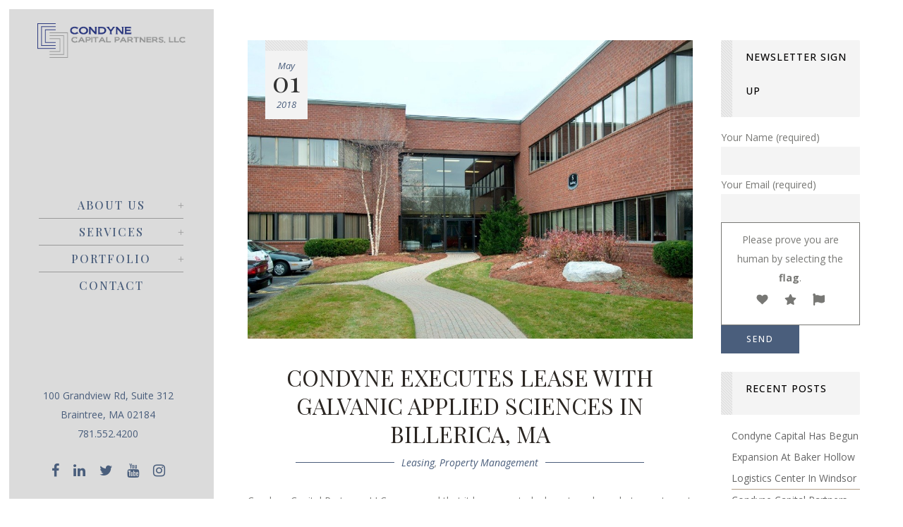

--- FILE ---
content_type: text/html; charset=UTF-8
request_url: https://www.condyne.com/2018/05/01/condyne-executes-lease-with-galvanic-applied-sciences-in-billerica-ma/
body_size: 21001
content:
<!DOCTYPE html>
<html lang="en-US">
<head>
    
    	
			
			
        <meta charset="UTF-8" />
        
        <link rel="profile" href="https://gmpg.org/xfn/11" />
        <link rel="pingback" href="https://www.condyne.com/xmlrpc.php" />
        <link rel="shortcut icon" type="image/x-icon" href="https://www.condyne.com/wp-content/uploads/2019/08/dRTOYPg7_400x400.jpg">
        <link rel="apple-touch-icon" href="https://www.condyne.com/wp-content/uploads/2019/08/dRTOYPg7_400x400.jpg"/>
	            <meta name="viewport" content="width=device-width,initial-scale=1,user-scalable=no">
        
	<link href='//fonts.googleapis.com/css?family=Open+Sans:100,100italic,200,200italic,300,300italic,400,400italic,500,500italic,600,600italic,700,700italic,800,800italic,900,900italic%7CMerriweather:100,100italic,200,200italic,300,300italic,400,400italic,500,500italic,600,600italic,700,700italic,800,800italic,900,900italic%7CRaleway:100,100italic,200,200italic,300,300italic,400,400italic,500,500italic,600,600italic,700,700italic,800,800italic,900,900italic%7CPlayfair+Display:100,100italic,200,200italic,300,300italic,400,400italic,500,500italic,600,600italic,700,700italic,800,800italic,900,900italic%7CLato:100,100italic,200,200italic,300,300italic,400,400italic,500,500italic,600,600italic,700,700italic,800,800italic,900,900italic%7CPlayfair+Display:100,100italic,200,200italic,300,300italic,400,400italic,500,500italic,600,600italic,700,700italic,800,800italic,900,900italic%7COpen+Sans:100,100italic,200,200italic,300,300italic,400,400italic,500,500italic,600,600italic,700,700italic,800,800italic,900,900italic%7CRaleway:100,100italic,200,200italic,300,300italic,400,400italic,500,500italic,600,600italic,700,700italic,800,800italic,900,900italic%7CMerriweather:100,100italic,200,200italic,300,300italic,400,400italic,500,500italic,600,600italic,700,700italic,800,800italic,900,900italic%7CLato:100,100italic,200,200italic,300,300italic,400,400italic,500,500italic,600,600italic,700,700italic,800,800italic,900,900italic%26subset%3Dlatin%2Clatin-ext' rel='stylesheet' type='text/css' />
<meta name='robots' content='index, follow, max-image-preview:large, max-snippet:-1, max-video-preview:-1' />

	<!-- This site is optimized with the Yoast SEO plugin v26.8 - https://yoast.com/product/yoast-seo-wordpress/ -->
	<title>CONDYNE EXECUTES LEASE WITH GALVANIC APPLIED SCIENCES IN BILLERICA, MA - Condyne Capital Partners, LLC</title>
	<link rel="canonical" href="https://www.condyne.com/2018/05/01/condyne-executes-lease-with-galvanic-applied-sciences-in-billerica-ma/" />
	<meta property="og:locale" content="en_US" />
	<meta property="og:type" content="article" />
	<meta property="og:title" content="CONDYNE EXECUTES LEASE WITH GALVANIC APPLIED SCIENCES IN BILLERICA, MA - Condyne Capital Partners, LLC" />
	<meta property="og:description" content="Condyne Capital Partners, LLC announced that it has executed a long-term lease between tenant Galvanic Applied Sciences Inc. and landlord WEST-CDYN Venture, LLC within the BT-37 Business Park at 101 Billerica Avenue in Billerica, Massachusetts. &nbsp; Galvanic manufacturers Gas and Liquid Analyzers under the Sentinel,..." />
	<meta property="og:url" content="https://www.condyne.com/2018/05/01/condyne-executes-lease-with-galvanic-applied-sciences-in-billerica-ma/" />
	<meta property="og:site_name" content="Condyne Capital Partners, LLC" />
	<meta property="article:published_time" content="2018-05-01T22:01:52+00:00" />
	<meta property="article:modified_time" content="2018-11-08T22:06:44+00:00" />
	<meta property="og:image" content="https://www.condyne.com/wp-content/uploads/2018/11/Galvanic-Applied-Sciences.jpg" />
	<meta property="og:image:width" content="967" />
	<meta property="og:image:height" content="649" />
	<meta property="og:image:type" content="image/jpeg" />
	<meta name="author" content="Bonnie Kirby" />
	<meta name="twitter:card" content="summary_large_image" />
	<meta name="twitter:label1" content="Written by" />
	<meta name="twitter:data1" content="Bonnie Kirby" />
	<meta name="twitter:label2" content="Est. reading time" />
	<meta name="twitter:data2" content="2 minutes" />
	<script type="application/ld+json" class="yoast-schema-graph">{"@context":"https://schema.org","@graph":[{"@type":"Article","@id":"https://www.condyne.com/2018/05/01/condyne-executes-lease-with-galvanic-applied-sciences-in-billerica-ma/#article","isPartOf":{"@id":"https://www.condyne.com/2018/05/01/condyne-executes-lease-with-galvanic-applied-sciences-in-billerica-ma/"},"author":{"name":"Bonnie Kirby","@id":"https://www.condyne.com/#/schema/person/4c820426d37089f09e4bf4432a1f32dd"},"headline":"CONDYNE EXECUTES LEASE WITH GALVANIC APPLIED SCIENCES IN BILLERICA, MA","datePublished":"2018-05-01T22:01:52+00:00","dateModified":"2018-11-08T22:06:44+00:00","mainEntityOfPage":{"@id":"https://www.condyne.com/2018/05/01/condyne-executes-lease-with-galvanic-applied-sciences-in-billerica-ma/"},"wordCount":334,"image":{"@id":"https://www.condyne.com/2018/05/01/condyne-executes-lease-with-galvanic-applied-sciences-in-billerica-ma/#primaryimage"},"thumbnailUrl":"https://www.condyne.com/wp-content/uploads/2018/11/Galvanic-Applied-Sciences.jpg","keywords":["commercial lease","lease","property management"],"articleSection":["Leasing","Property Management"],"inLanguage":"en-US"},{"@type":"WebPage","@id":"https://www.condyne.com/2018/05/01/condyne-executes-lease-with-galvanic-applied-sciences-in-billerica-ma/","url":"https://www.condyne.com/2018/05/01/condyne-executes-lease-with-galvanic-applied-sciences-in-billerica-ma/","name":"CONDYNE EXECUTES LEASE WITH GALVANIC APPLIED SCIENCES IN BILLERICA, MA - Condyne Capital Partners, LLC","isPartOf":{"@id":"https://www.condyne.com/#website"},"primaryImageOfPage":{"@id":"https://www.condyne.com/2018/05/01/condyne-executes-lease-with-galvanic-applied-sciences-in-billerica-ma/#primaryimage"},"image":{"@id":"https://www.condyne.com/2018/05/01/condyne-executes-lease-with-galvanic-applied-sciences-in-billerica-ma/#primaryimage"},"thumbnailUrl":"https://www.condyne.com/wp-content/uploads/2018/11/Galvanic-Applied-Sciences.jpg","datePublished":"2018-05-01T22:01:52+00:00","dateModified":"2018-11-08T22:06:44+00:00","author":{"@id":"https://www.condyne.com/#/schema/person/4c820426d37089f09e4bf4432a1f32dd"},"breadcrumb":{"@id":"https://www.condyne.com/2018/05/01/condyne-executes-lease-with-galvanic-applied-sciences-in-billerica-ma/#breadcrumb"},"inLanguage":"en-US","potentialAction":[{"@type":"ReadAction","target":["https://www.condyne.com/2018/05/01/condyne-executes-lease-with-galvanic-applied-sciences-in-billerica-ma/"]}]},{"@type":"ImageObject","inLanguage":"en-US","@id":"https://www.condyne.com/2018/05/01/condyne-executes-lease-with-galvanic-applied-sciences-in-billerica-ma/#primaryimage","url":"https://www.condyne.com/wp-content/uploads/2018/11/Galvanic-Applied-Sciences.jpg","contentUrl":"https://www.condyne.com/wp-content/uploads/2018/11/Galvanic-Applied-Sciences.jpg","width":967,"height":649},{"@type":"BreadcrumbList","@id":"https://www.condyne.com/2018/05/01/condyne-executes-lease-with-galvanic-applied-sciences-in-billerica-ma/#breadcrumb","itemListElement":[{"@type":"ListItem","position":1,"name":"Home","item":"https://www.condyne.com/"},{"@type":"ListItem","position":2,"name":"CONDYNE EXECUTES LEASE WITH GALVANIC APPLIED SCIENCES IN BILLERICA, MA"}]},{"@type":"WebSite","@id":"https://www.condyne.com/#website","url":"https://www.condyne.com/","name":"Condyne Capital Partners, LLC","description":"Development and Investment Firm","potentialAction":[{"@type":"SearchAction","target":{"@type":"EntryPoint","urlTemplate":"https://www.condyne.com/?s={search_term_string}"},"query-input":{"@type":"PropertyValueSpecification","valueRequired":true,"valueName":"search_term_string"}}],"inLanguage":"en-US"},{"@type":"Person","@id":"https://www.condyne.com/#/schema/person/4c820426d37089f09e4bf4432a1f32dd","name":"Bonnie Kirby","image":{"@type":"ImageObject","inLanguage":"en-US","@id":"https://www.condyne.com/#/schema/person/image/","url":"https://secure.gravatar.com/avatar/51a36604318d3d64adb28ac452390c47b33506b742b4f91b23777a5b93c4c02f?s=96&d=mm&r=g","contentUrl":"https://secure.gravatar.com/avatar/51a36604318d3d64adb28ac452390c47b33506b742b4f91b23777a5b93c4c02f?s=96&d=mm&r=g","caption":"Bonnie Kirby"},"sameAs":["https://condyne.com"],"url":"https://www.condyne.com/author/condye-capital-partners-llc/"}]}</script>
	<!-- / Yoast SEO plugin. -->


<link rel="alternate" type="application/rss+xml" title="Condyne Capital Partners, LLC &raquo; Feed" href="https://www.condyne.com/feed/" />
<link rel="alternate" type="application/rss+xml" title="Condyne Capital Partners, LLC &raquo; Comments Feed" href="https://www.condyne.com/comments/feed/" />
<link rel="alternate" title="oEmbed (JSON)" type="application/json+oembed" href="https://www.condyne.com/wp-json/oembed/1.0/embed?url=https%3A%2F%2Fwww.condyne.com%2F2018%2F05%2F01%2Fcondyne-executes-lease-with-galvanic-applied-sciences-in-billerica-ma%2F" />
<link rel="alternate" title="oEmbed (XML)" type="text/xml+oembed" href="https://www.condyne.com/wp-json/oembed/1.0/embed?url=https%3A%2F%2Fwww.condyne.com%2F2018%2F05%2F01%2Fcondyne-executes-lease-with-galvanic-applied-sciences-in-billerica-ma%2F&#038;format=xml" />
<style>@media screen and (max-width: 650px) {body {padding-bottom:60px;}}</style><style id='wp-img-auto-sizes-contain-inline-css' type='text/css'>
img:is([sizes=auto i],[sizes^="auto," i]){contain-intrinsic-size:3000px 1500px}
/*# sourceURL=wp-img-auto-sizes-contain-inline-css */
</style>
<link rel='stylesheet' id='cf7ic_style-css' href='https://www.condyne.com/wp-content/plugins/contact-form-7-image-captcha/css/cf7ic-style.css?ver=3.3.7' type='text/css' media='all' />
<link rel='stylesheet' id='formidable-css' href='https://www.condyne.com/wp-content/plugins/formidable/css/formidableforms.css?ver=117645' type='text/css' media='all' />
<style id='wp-emoji-styles-inline-css' type='text/css'>

	img.wp-smiley, img.emoji {
		display: inline !important;
		border: none !important;
		box-shadow: none !important;
		height: 1em !important;
		width: 1em !important;
		margin: 0 0.07em !important;
		vertical-align: -0.1em !important;
		background: none !important;
		padding: 0 !important;
	}
/*# sourceURL=wp-emoji-styles-inline-css */
</style>
<style id='wp-block-library-inline-css' type='text/css'>
:root{
  --wp-block-synced-color:#7a00df;
  --wp-block-synced-color--rgb:122, 0, 223;
  --wp-bound-block-color:var(--wp-block-synced-color);
  --wp-editor-canvas-background:#ddd;
  --wp-admin-theme-color:#007cba;
  --wp-admin-theme-color--rgb:0, 124, 186;
  --wp-admin-theme-color-darker-10:#006ba1;
  --wp-admin-theme-color-darker-10--rgb:0, 107, 160.5;
  --wp-admin-theme-color-darker-20:#005a87;
  --wp-admin-theme-color-darker-20--rgb:0, 90, 135;
  --wp-admin-border-width-focus:2px;
}
@media (min-resolution:192dpi){
  :root{
    --wp-admin-border-width-focus:1.5px;
  }
}
.wp-element-button{
  cursor:pointer;
}

:root .has-very-light-gray-background-color{
  background-color:#eee;
}
:root .has-very-dark-gray-background-color{
  background-color:#313131;
}
:root .has-very-light-gray-color{
  color:#eee;
}
:root .has-very-dark-gray-color{
  color:#313131;
}
:root .has-vivid-green-cyan-to-vivid-cyan-blue-gradient-background{
  background:linear-gradient(135deg, #00d084, #0693e3);
}
:root .has-purple-crush-gradient-background{
  background:linear-gradient(135deg, #34e2e4, #4721fb 50%, #ab1dfe);
}
:root .has-hazy-dawn-gradient-background{
  background:linear-gradient(135deg, #faaca8, #dad0ec);
}
:root .has-subdued-olive-gradient-background{
  background:linear-gradient(135deg, #fafae1, #67a671);
}
:root .has-atomic-cream-gradient-background{
  background:linear-gradient(135deg, #fdd79a, #004a59);
}
:root .has-nightshade-gradient-background{
  background:linear-gradient(135deg, #330968, #31cdcf);
}
:root .has-midnight-gradient-background{
  background:linear-gradient(135deg, #020381, #2874fc);
}
:root{
  --wp--preset--font-size--normal:16px;
  --wp--preset--font-size--huge:42px;
}

.has-regular-font-size{
  font-size:1em;
}

.has-larger-font-size{
  font-size:2.625em;
}

.has-normal-font-size{
  font-size:var(--wp--preset--font-size--normal);
}

.has-huge-font-size{
  font-size:var(--wp--preset--font-size--huge);
}

.has-text-align-center{
  text-align:center;
}

.has-text-align-left{
  text-align:left;
}

.has-text-align-right{
  text-align:right;
}

.has-fit-text{
  white-space:nowrap !important;
}

#end-resizable-editor-section{
  display:none;
}

.aligncenter{
  clear:both;
}

.items-justified-left{
  justify-content:flex-start;
}

.items-justified-center{
  justify-content:center;
}

.items-justified-right{
  justify-content:flex-end;
}

.items-justified-space-between{
  justify-content:space-between;
}

.screen-reader-text{
  border:0;
  clip-path:inset(50%);
  height:1px;
  margin:-1px;
  overflow:hidden;
  padding:0;
  position:absolute;
  width:1px;
  word-wrap:normal !important;
}

.screen-reader-text:focus{
  background-color:#ddd;
  clip-path:none;
  color:#444;
  display:block;
  font-size:1em;
  height:auto;
  left:5px;
  line-height:normal;
  padding:15px 23px 14px;
  text-decoration:none;
  top:5px;
  width:auto;
  z-index:100000;
}
html :where(.has-border-color){
  border-style:solid;
}

html :where([style*=border-top-color]){
  border-top-style:solid;
}

html :where([style*=border-right-color]){
  border-right-style:solid;
}

html :where([style*=border-bottom-color]){
  border-bottom-style:solid;
}

html :where([style*=border-left-color]){
  border-left-style:solid;
}

html :where([style*=border-width]){
  border-style:solid;
}

html :where([style*=border-top-width]){
  border-top-style:solid;
}

html :where([style*=border-right-width]){
  border-right-style:solid;
}

html :where([style*=border-bottom-width]){
  border-bottom-style:solid;
}

html :where([style*=border-left-width]){
  border-left-style:solid;
}
html :where(img[class*=wp-image-]){
  height:auto;
  max-width:100%;
}
:where(figure){
  margin:0 0 1em;
}

html :where(.is-position-sticky){
  --wp-admin--admin-bar--position-offset:var(--wp-admin--admin-bar--height, 0px);
}

@media screen and (max-width:600px){
  html :where(.is-position-sticky){
    --wp-admin--admin-bar--position-offset:0px;
  }
}

/*# sourceURL=wp-block-library-inline-css */
</style><style id='wp-block-heading-inline-css' type='text/css'>
h1:where(.wp-block-heading).has-background,h2:where(.wp-block-heading).has-background,h3:where(.wp-block-heading).has-background,h4:where(.wp-block-heading).has-background,h5:where(.wp-block-heading).has-background,h6:where(.wp-block-heading).has-background{
  padding:1.25em 2.375em;
}
h1.has-text-align-left[style*=writing-mode]:where([style*=vertical-lr]),h1.has-text-align-right[style*=writing-mode]:where([style*=vertical-rl]),h2.has-text-align-left[style*=writing-mode]:where([style*=vertical-lr]),h2.has-text-align-right[style*=writing-mode]:where([style*=vertical-rl]),h3.has-text-align-left[style*=writing-mode]:where([style*=vertical-lr]),h3.has-text-align-right[style*=writing-mode]:where([style*=vertical-rl]),h4.has-text-align-left[style*=writing-mode]:where([style*=vertical-lr]),h4.has-text-align-right[style*=writing-mode]:where([style*=vertical-rl]),h5.has-text-align-left[style*=writing-mode]:where([style*=vertical-lr]),h5.has-text-align-right[style*=writing-mode]:where([style*=vertical-rl]),h6.has-text-align-left[style*=writing-mode]:where([style*=vertical-lr]),h6.has-text-align-right[style*=writing-mode]:where([style*=vertical-rl]){
  rotate:180deg;
}
/*# sourceURL=https://www.condyne.com/wp-includes/blocks/heading/style.css */
</style>
<style id='wp-block-paragraph-inline-css' type='text/css'>
.is-small-text{
  font-size:.875em;
}

.is-regular-text{
  font-size:1em;
}

.is-large-text{
  font-size:2.25em;
}

.is-larger-text{
  font-size:3em;
}

.has-drop-cap:not(:focus):first-letter{
  float:left;
  font-size:8.4em;
  font-style:normal;
  font-weight:100;
  line-height:.68;
  margin:.05em .1em 0 0;
  text-transform:uppercase;
}

body.rtl .has-drop-cap:not(:focus):first-letter{
  float:none;
  margin-left:.1em;
}

p.has-drop-cap.has-background{
  overflow:hidden;
}

:root :where(p.has-background){
  padding:1.25em 2.375em;
}

:where(p.has-text-color:not(.has-link-color)) a{
  color:inherit;
}

p.has-text-align-left[style*="writing-mode:vertical-lr"],p.has-text-align-right[style*="writing-mode:vertical-rl"]{
  rotate:180deg;
}
/*# sourceURL=https://www.condyne.com/wp-includes/blocks/paragraph/style.css */
</style>
<style id='global-styles-inline-css' type='text/css'>
:root{--wp--preset--aspect-ratio--square: 1;--wp--preset--aspect-ratio--4-3: 4/3;--wp--preset--aspect-ratio--3-4: 3/4;--wp--preset--aspect-ratio--3-2: 3/2;--wp--preset--aspect-ratio--2-3: 2/3;--wp--preset--aspect-ratio--16-9: 16/9;--wp--preset--aspect-ratio--9-16: 9/16;--wp--preset--color--black: #000000;--wp--preset--color--cyan-bluish-gray: #abb8c3;--wp--preset--color--white: #ffffff;--wp--preset--color--pale-pink: #f78da7;--wp--preset--color--vivid-red: #cf2e2e;--wp--preset--color--luminous-vivid-orange: #ff6900;--wp--preset--color--luminous-vivid-amber: #fcb900;--wp--preset--color--light-green-cyan: #7bdcb5;--wp--preset--color--vivid-green-cyan: #00d084;--wp--preset--color--pale-cyan-blue: #8ed1fc;--wp--preset--color--vivid-cyan-blue: #0693e3;--wp--preset--color--vivid-purple: #9b51e0;--wp--preset--gradient--vivid-cyan-blue-to-vivid-purple: linear-gradient(135deg,rgb(6,147,227) 0%,rgb(155,81,224) 100%);--wp--preset--gradient--light-green-cyan-to-vivid-green-cyan: linear-gradient(135deg,rgb(122,220,180) 0%,rgb(0,208,130) 100%);--wp--preset--gradient--luminous-vivid-amber-to-luminous-vivid-orange: linear-gradient(135deg,rgb(252,185,0) 0%,rgb(255,105,0) 100%);--wp--preset--gradient--luminous-vivid-orange-to-vivid-red: linear-gradient(135deg,rgb(255,105,0) 0%,rgb(207,46,46) 100%);--wp--preset--gradient--very-light-gray-to-cyan-bluish-gray: linear-gradient(135deg,rgb(238,238,238) 0%,rgb(169,184,195) 100%);--wp--preset--gradient--cool-to-warm-spectrum: linear-gradient(135deg,rgb(74,234,220) 0%,rgb(151,120,209) 20%,rgb(207,42,186) 40%,rgb(238,44,130) 60%,rgb(251,105,98) 80%,rgb(254,248,76) 100%);--wp--preset--gradient--blush-light-purple: linear-gradient(135deg,rgb(255,206,236) 0%,rgb(152,150,240) 100%);--wp--preset--gradient--blush-bordeaux: linear-gradient(135deg,rgb(254,205,165) 0%,rgb(254,45,45) 50%,rgb(107,0,62) 100%);--wp--preset--gradient--luminous-dusk: linear-gradient(135deg,rgb(255,203,112) 0%,rgb(199,81,192) 50%,rgb(65,88,208) 100%);--wp--preset--gradient--pale-ocean: linear-gradient(135deg,rgb(255,245,203) 0%,rgb(182,227,212) 50%,rgb(51,167,181) 100%);--wp--preset--gradient--electric-grass: linear-gradient(135deg,rgb(202,248,128) 0%,rgb(113,206,126) 100%);--wp--preset--gradient--midnight: linear-gradient(135deg,rgb(2,3,129) 0%,rgb(40,116,252) 100%);--wp--preset--font-size--small: 13px;--wp--preset--font-size--medium: 20px;--wp--preset--font-size--large: 36px;--wp--preset--font-size--x-large: 42px;--wp--preset--spacing--20: 0.44rem;--wp--preset--spacing--30: 0.67rem;--wp--preset--spacing--40: 1rem;--wp--preset--spacing--50: 1.5rem;--wp--preset--spacing--60: 2.25rem;--wp--preset--spacing--70: 3.38rem;--wp--preset--spacing--80: 5.06rem;--wp--preset--shadow--natural: 6px 6px 9px rgba(0, 0, 0, 0.2);--wp--preset--shadow--deep: 12px 12px 50px rgba(0, 0, 0, 0.4);--wp--preset--shadow--sharp: 6px 6px 0px rgba(0, 0, 0, 0.2);--wp--preset--shadow--outlined: 6px 6px 0px -3px rgb(255, 255, 255), 6px 6px rgb(0, 0, 0);--wp--preset--shadow--crisp: 6px 6px 0px rgb(0, 0, 0);}:where(.is-layout-flex){gap: 0.5em;}:where(.is-layout-grid){gap: 0.5em;}body .is-layout-flex{display: flex;}.is-layout-flex{flex-wrap: wrap;align-items: center;}.is-layout-flex > :is(*, div){margin: 0;}body .is-layout-grid{display: grid;}.is-layout-grid > :is(*, div){margin: 0;}:where(.wp-block-columns.is-layout-flex){gap: 2em;}:where(.wp-block-columns.is-layout-grid){gap: 2em;}:where(.wp-block-post-template.is-layout-flex){gap: 1.25em;}:where(.wp-block-post-template.is-layout-grid){gap: 1.25em;}.has-black-color{color: var(--wp--preset--color--black) !important;}.has-cyan-bluish-gray-color{color: var(--wp--preset--color--cyan-bluish-gray) !important;}.has-white-color{color: var(--wp--preset--color--white) !important;}.has-pale-pink-color{color: var(--wp--preset--color--pale-pink) !important;}.has-vivid-red-color{color: var(--wp--preset--color--vivid-red) !important;}.has-luminous-vivid-orange-color{color: var(--wp--preset--color--luminous-vivid-orange) !important;}.has-luminous-vivid-amber-color{color: var(--wp--preset--color--luminous-vivid-amber) !important;}.has-light-green-cyan-color{color: var(--wp--preset--color--light-green-cyan) !important;}.has-vivid-green-cyan-color{color: var(--wp--preset--color--vivid-green-cyan) !important;}.has-pale-cyan-blue-color{color: var(--wp--preset--color--pale-cyan-blue) !important;}.has-vivid-cyan-blue-color{color: var(--wp--preset--color--vivid-cyan-blue) !important;}.has-vivid-purple-color{color: var(--wp--preset--color--vivid-purple) !important;}.has-black-background-color{background-color: var(--wp--preset--color--black) !important;}.has-cyan-bluish-gray-background-color{background-color: var(--wp--preset--color--cyan-bluish-gray) !important;}.has-white-background-color{background-color: var(--wp--preset--color--white) !important;}.has-pale-pink-background-color{background-color: var(--wp--preset--color--pale-pink) !important;}.has-vivid-red-background-color{background-color: var(--wp--preset--color--vivid-red) !important;}.has-luminous-vivid-orange-background-color{background-color: var(--wp--preset--color--luminous-vivid-orange) !important;}.has-luminous-vivid-amber-background-color{background-color: var(--wp--preset--color--luminous-vivid-amber) !important;}.has-light-green-cyan-background-color{background-color: var(--wp--preset--color--light-green-cyan) !important;}.has-vivid-green-cyan-background-color{background-color: var(--wp--preset--color--vivid-green-cyan) !important;}.has-pale-cyan-blue-background-color{background-color: var(--wp--preset--color--pale-cyan-blue) !important;}.has-vivid-cyan-blue-background-color{background-color: var(--wp--preset--color--vivid-cyan-blue) !important;}.has-vivid-purple-background-color{background-color: var(--wp--preset--color--vivid-purple) !important;}.has-black-border-color{border-color: var(--wp--preset--color--black) !important;}.has-cyan-bluish-gray-border-color{border-color: var(--wp--preset--color--cyan-bluish-gray) !important;}.has-white-border-color{border-color: var(--wp--preset--color--white) !important;}.has-pale-pink-border-color{border-color: var(--wp--preset--color--pale-pink) !important;}.has-vivid-red-border-color{border-color: var(--wp--preset--color--vivid-red) !important;}.has-luminous-vivid-orange-border-color{border-color: var(--wp--preset--color--luminous-vivid-orange) !important;}.has-luminous-vivid-amber-border-color{border-color: var(--wp--preset--color--luminous-vivid-amber) !important;}.has-light-green-cyan-border-color{border-color: var(--wp--preset--color--light-green-cyan) !important;}.has-vivid-green-cyan-border-color{border-color: var(--wp--preset--color--vivid-green-cyan) !important;}.has-pale-cyan-blue-border-color{border-color: var(--wp--preset--color--pale-cyan-blue) !important;}.has-vivid-cyan-blue-border-color{border-color: var(--wp--preset--color--vivid-cyan-blue) !important;}.has-vivid-purple-border-color{border-color: var(--wp--preset--color--vivid-purple) !important;}.has-vivid-cyan-blue-to-vivid-purple-gradient-background{background: var(--wp--preset--gradient--vivid-cyan-blue-to-vivid-purple) !important;}.has-light-green-cyan-to-vivid-green-cyan-gradient-background{background: var(--wp--preset--gradient--light-green-cyan-to-vivid-green-cyan) !important;}.has-luminous-vivid-amber-to-luminous-vivid-orange-gradient-background{background: var(--wp--preset--gradient--luminous-vivid-amber-to-luminous-vivid-orange) !important;}.has-luminous-vivid-orange-to-vivid-red-gradient-background{background: var(--wp--preset--gradient--luminous-vivid-orange-to-vivid-red) !important;}.has-very-light-gray-to-cyan-bluish-gray-gradient-background{background: var(--wp--preset--gradient--very-light-gray-to-cyan-bluish-gray) !important;}.has-cool-to-warm-spectrum-gradient-background{background: var(--wp--preset--gradient--cool-to-warm-spectrum) !important;}.has-blush-light-purple-gradient-background{background: var(--wp--preset--gradient--blush-light-purple) !important;}.has-blush-bordeaux-gradient-background{background: var(--wp--preset--gradient--blush-bordeaux) !important;}.has-luminous-dusk-gradient-background{background: var(--wp--preset--gradient--luminous-dusk) !important;}.has-pale-ocean-gradient-background{background: var(--wp--preset--gradient--pale-ocean) !important;}.has-electric-grass-gradient-background{background: var(--wp--preset--gradient--electric-grass) !important;}.has-midnight-gradient-background{background: var(--wp--preset--gradient--midnight) !important;}.has-small-font-size{font-size: var(--wp--preset--font-size--small) !important;}.has-medium-font-size{font-size: var(--wp--preset--font-size--medium) !important;}.has-large-font-size{font-size: var(--wp--preset--font-size--large) !important;}.has-x-large-font-size{font-size: var(--wp--preset--font-size--x-large) !important;}
/*# sourceURL=global-styles-inline-css */
</style>
<style id='core-block-supports-inline-css' type='text/css'>
/**
 * Core styles: block-supports
 */
.wp-elements-4a94d1b8175f565c93624c9f1b34c66c a:where(:not(.wp-element-button)) {
	color: var(--wp--preset--color--white);
}

/*# sourceURL=core-block-supports-inline-css */
</style>

<style id='classic-theme-styles-inline-css' type='text/css'>
/**
 * These rules are needed for backwards compatibility.
 * They should match the button element rules in the base theme.json file.
 */
.wp-block-button__link {
	color: #ffffff;
	background-color: #32373c;
	border-radius: 9999px; /* 100% causes an oval, but any explicit but really high value retains the pill shape. */

	/* This needs a low specificity so it won't override the rules from the button element if defined in theme.json. */
	box-shadow: none;
	text-decoration: none;

	/* The extra 2px are added to size solids the same as the outline versions.*/
	padding: calc(0.667em + 2px) calc(1.333em + 2px);

	font-size: 1.125em;
}

.wp-block-file__button {
	background: #32373c;
	color: #ffffff;
	text-decoration: none;
}

/*# sourceURL=/wp-includes/css/classic-themes.css */
</style>
<link rel='stylesheet' id='dashicons-css' href='https://www.condyne.com/wp-includes/css/dashicons.css?ver=6.9' type='text/css' media='all' />
<link rel='stylesheet' id='admin-bar-css' href='https://www.condyne.com/wp-includes/css/admin-bar.css?ver=6.9' type='text/css' media='all' />
<style id='admin-bar-inline-css' type='text/css'>

    /* Hide CanvasJS credits for P404 charts specifically */
    #p404RedirectChart .canvasjs-chart-credit {
        display: none !important;
    }
    
    #p404RedirectChart canvas {
        border-radius: 6px;
    }

    .p404-redirect-adminbar-weekly-title {
        font-weight: bold;
        font-size: 14px;
        color: #fff;
        margin-bottom: 6px;
    }

    #wpadminbar #wp-admin-bar-p404_free_top_button .ab-icon:before {
        content: "\f103";
        color: #dc3545;
        top: 3px;
    }
    
    #wp-admin-bar-p404_free_top_button .ab-item {
        min-width: 80px !important;
        padding: 0px !important;
    }
    
    /* Ensure proper positioning and z-index for P404 dropdown */
    .p404-redirect-adminbar-dropdown-wrap { 
        min-width: 0; 
        padding: 0;
        position: static !important;
    }
    
    #wpadminbar #wp-admin-bar-p404_free_top_button_dropdown {
        position: static !important;
    }
    
    #wpadminbar #wp-admin-bar-p404_free_top_button_dropdown .ab-item {
        padding: 0 !important;
        margin: 0 !important;
    }
    
    .p404-redirect-dropdown-container {
        min-width: 340px;
        padding: 18px 18px 12px 18px;
        background: #23282d !important;
        color: #fff;
        border-radius: 12px;
        box-shadow: 0 8px 32px rgba(0,0,0,0.25);
        margin-top: 10px;
        position: relative !important;
        z-index: 999999 !important;
        display: block !important;
        border: 1px solid #444;
    }
    
    /* Ensure P404 dropdown appears on hover */
    #wpadminbar #wp-admin-bar-p404_free_top_button .p404-redirect-dropdown-container { 
        display: none !important;
    }
    
    #wpadminbar #wp-admin-bar-p404_free_top_button:hover .p404-redirect-dropdown-container { 
        display: block !important;
    }
    
    #wpadminbar #wp-admin-bar-p404_free_top_button:hover #wp-admin-bar-p404_free_top_button_dropdown .p404-redirect-dropdown-container {
        display: block !important;
    }
    
    .p404-redirect-card {
        background: #2c3338;
        border-radius: 8px;
        padding: 18px 18px 12px 18px;
        box-shadow: 0 2px 8px rgba(0,0,0,0.07);
        display: flex;
        flex-direction: column;
        align-items: flex-start;
        border: 1px solid #444;
    }
    
    .p404-redirect-btn {
        display: inline-block;
        background: #dc3545;
        color: #fff !important;
        font-weight: bold;
        padding: 5px 22px;
        border-radius: 8px;
        text-decoration: none;
        font-size: 17px;
        transition: background 0.2s, box-shadow 0.2s;
        margin-top: 8px;
        box-shadow: 0 2px 8px rgba(220,53,69,0.15);
        text-align: center;
        line-height: 1.6;
    }
    
    .p404-redirect-btn:hover {
        background: #c82333;
        color: #fff !important;
        box-shadow: 0 4px 16px rgba(220,53,69,0.25);
    }
    
    /* Prevent conflicts with other admin bar dropdowns */
    #wpadminbar .ab-top-menu > li:hover > .ab-item,
    #wpadminbar .ab-top-menu > li.hover > .ab-item {
        z-index: auto;
    }
    
    #wpadminbar #wp-admin-bar-p404_free_top_button:hover > .ab-item {
        z-index: 999998 !important;
    }
    
/*# sourceURL=admin-bar-inline-css */
</style>
<link rel='stylesheet' id='contact-form-7-css' href='https://www.condyne.com/wp-content/plugins/contact-form-7/includes/css/styles.css?ver=6.1.4' type='text/css' media='all' />
<link rel='stylesheet' id='edgt_default_style-css' href='https://www.condyne.com/wp-content/themes/hudsonwp/style.css?ver=6.9' type='text/css' media='all' />
<link rel='stylesheet' id='edgt_stylesheet-css' href='https://www.condyne.com/wp-content/themes/hudsonwp/css/stylesheet.min.css?ver=6.9' type='text/css' media='all' />
<link rel='stylesheet' id='edgt_blog-css' href='https://www.condyne.com/wp-content/themes/hudsonwp/css/blog.min.css?ver=6.9' type='text/css' media='all' />
<link rel='stylesheet' id='edgt_style_dynamic-css' href='https://www.condyne.com/wp-content/themes/hudsonwp/css/style_dynamic.css?ver=1762368533' type='text/css' media='all' />
<link rel='stylesheet' id='edgt_font_awesome-css' href='https://www.condyne.com/wp-content/themes/hudsonwp/css/font-awesome/css/font-awesome.min.css?ver=6.9' type='text/css' media='all' />
<link rel='stylesheet' id='edgt_font_elegant-css' href='https://www.condyne.com/wp-content/themes/hudsonwp/css/elegant-icons/style.min.css?ver=6.9' type='text/css' media='all' />
<link rel='stylesheet' id='edgt_ion_icons-css' href='https://www.condyne.com/wp-content/themes/hudsonwp/css/ion-icons/css/ionicons.min.css?ver=6.9' type='text/css' media='all' />
<link rel='stylesheet' id='edgt_linea_icons-css' href='https://www.condyne.com/wp-content/themes/hudsonwp/css/linea-icons/style.css?ver=6.9' type='text/css' media='all' />
<link rel='stylesheet' id='edgt_simple_line_icons-css' href='https://www.condyne.com/wp-content/themes/hudsonwp/css/simple-line-icons/simple-line-icons.css?ver=6.9' type='text/css' media='all' />
<link rel='stylesheet' id='edgt_dripicons-css' href='https://www.condyne.com/wp-content/themes/hudsonwp/css/dripicons/dripicons.css?ver=6.9' type='text/css' media='all' />
<link rel='stylesheet' id='edgt_icomoon-css' href='https://www.condyne.com/wp-content/themes/hudsonwp/css/icomoon/css/icomoon.css?ver=6.9' type='text/css' media='all' />
<link rel='stylesheet' id='edgt_responsive-css' href='https://www.condyne.com/wp-content/themes/hudsonwp/css/responsive.min.css?ver=6.9' type='text/css' media='all' />
<link rel='stylesheet' id='edgt_style_dynamic_responsive-css' href='https://www.condyne.com/wp-content/themes/hudsonwp/css/style_dynamic_responsive.css?ver=1762368533' type='text/css' media='all' />
<link rel='stylesheet' id='edgt_vertical_responsive-css' href='https://www.condyne.com/wp-content/themes/hudsonwp/css/vertical_responsive.min.css?ver=6.9' type='text/css' media='all' />
<link rel='stylesheet' id='js_composer_front-css' href='https://www.condyne.com/wp-content/plugins/js_composer/assets/css/js_composer.min.css?ver=8.7.2' type='text/css' media='all' />
<link rel='stylesheet' id='edgt_custom_css-css' href='https://www.condyne.com/wp-content/themes/hudsonwp/css/custom_css.css?ver=1762368533' type='text/css' media='all' />
<link rel='stylesheet' id='edgt_mac_stylesheet-css' href='https://www.condyne.com/wp-content/themes/hudsonwp/css/mac_stylesheet.css?ver=6.9' type='text/css' media='all' />
<link rel='stylesheet' id='edgt_webkit-css' href='https://www.condyne.com/wp-content/themes/hudsonwp/css/webkit_stylesheet.css?ver=6.9' type='text/css' media='all' />
<link rel='stylesheet' id='call-now-button-modern-style-css' href='https://www.condyne.com/wp-content/plugins/call-now-button/resources/style/modern.css?ver=1.5.5' type='text/css' media='all' />
<script type="text/javascript" src="https://www.condyne.com/wp-includes/js/jquery/jquery.js?ver=3.7.1" id="jquery-core-js"></script>
<script type="text/javascript" src="https://www.condyne.com/wp-includes/js/jquery/jquery-migrate.js?ver=3.4.1" id="jquery-migrate-js"></script>
<script></script><link rel="https://api.w.org/" href="https://www.condyne.com/wp-json/" /><link rel="alternate" title="JSON" type="application/json" href="https://www.condyne.com/wp-json/wp/v2/posts/11172" /><link rel="EditURI" type="application/rsd+xml" title="RSD" href="https://www.condyne.com/xmlrpc.php?rsd" />
<meta name="generator" content="WordPress 6.9" />
<link rel='shortlink' href='https://www.condyne.com/?p=11172' />
<script type="text/javascript">
(function(url){
	if(/(?:Chrome\/26\.0\.1410\.63 Safari\/537\.31|WordfenceTestMonBot)/.test(navigator.userAgent)){ return; }
	var addEvent = function(evt, handler) {
		if (window.addEventListener) {
			document.addEventListener(evt, handler, false);
		} else if (window.attachEvent) {
			document.attachEvent('on' + evt, handler);
		}
	};
	var removeEvent = function(evt, handler) {
		if (window.removeEventListener) {
			document.removeEventListener(evt, handler, false);
		} else if (window.detachEvent) {
			document.detachEvent('on' + evt, handler);
		}
	};
	var evts = 'contextmenu dblclick drag dragend dragenter dragleave dragover dragstart drop keydown keypress keyup mousedown mousemove mouseout mouseover mouseup mousewheel scroll'.split(' ');
	var logHuman = function() {
		if (window.wfLogHumanRan) { return; }
		window.wfLogHumanRan = true;
		var wfscr = document.createElement('script');
		wfscr.type = 'text/javascript';
		wfscr.async = true;
		wfscr.src = url + '&r=' + Math.random();
		(document.getElementsByTagName('head')[0]||document.getElementsByTagName('body')[0]).appendChild(wfscr);
		for (var i = 0; i < evts.length; i++) {
			removeEvent(evts[i], logHuman);
		}
	};
	for (var i = 0; i < evts.length; i++) {
		addEvent(evts[i], logHuman);
	}
})('//www.condyne.com/?wordfence_lh=1&hid=243401511C06D0F92EF1A0A1323AC64D');
</script><!--[if IE 9]><link rel="stylesheet" type="text/css" href="https://www.condyne.com/wp-content/themes/hudsonwp/css/ie9_stylesheet.css" media="screen"><![endif]--><meta name="generator" content="Powered by WPBakery Page Builder - drag and drop page builder for WordPress."/>
<link rel="icon" href="https://www.condyne.com/wp-content/uploads/2018/10/dRTOYPg7_400x400-150x150.jpg" sizes="32x32" />
<link rel="icon" href="https://www.condyne.com/wp-content/uploads/2018/10/dRTOYPg7_400x400-300x300.jpg" sizes="192x192" />
<link rel="apple-touch-icon" href="https://www.condyne.com/wp-content/uploads/2018/10/dRTOYPg7_400x400-300x300.jpg" />
<meta name="msapplication-TileImage" content="https://www.condyne.com/wp-content/uploads/2018/10/dRTOYPg7_400x400-300x300.jpg" />
		<style type="text/css" id="wp-custom-css">
			
		</style>
		<noscript><style> .wpb_animate_when_almost_visible { opacity: 1; }</style></noscript>	<!-- Global site tag (gtag.js) - Google Analytics -->
<script async src="https://www.googletagmanager.com/gtag/js?id=UA-124188056-1"></script>
<script>
  window.dataLayer = window.dataLayer || [];
  function gtag(){dataLayer.push(arguments);}
  gtag('js', new Date());

  gtag('config', 'UA-124188056-1');
</script>
	
<!-- Start Alexa Certify Javascript -->
<script type="text/javascript">
_atrk_opts = { atrk_acct:"xfNms1ah9W20em", domain:"condyne.com",dynamic: true};
(function() { var as = document.createElement('script'); as.type = 'text/javascript'; as.async = true; as.src = "https://certify-js.alexametrics.com/atrk.js"; var s = document.getElementsByTagName('script')[0];s.parentNode.insertBefore(as, s); })();
</script>
<noscript><img src="https://certify.alexametrics.com/atrk.gif?account=xfNms1ah9W20em" style="display:none" height="1" width="1" alt="" /></noscript>
<!-- End Alexa Certify Javascript -->  
	
</head>

<body class="wp-singular post-template-default single single-post postid-11172 single-format-standard wp-theme-hudsonwp edgt-core-1.0.1 ajax_fade page_not_loaded  hudson-ver-2.2 vertical_menu_enabled  vertical_menu_left  vertical_menu_width_290 smooth_scroll side_menu_slide_from_right paspartu_enabled paspartu_on_top_fixed paspartu_on_bottom_fixed paspartu_header_set_inside vertical_menu_inside_paspartu blog_installed wpb-js-composer js-comp-ver-8.7.2 vc_responsive">


	<div class="ajax_loader">
        <div class="ajax_loader_1">
            <div class="wide_line_loader"></div>        </div>
    </div>
<div class="wrapper">
<div class="wrapper_inner">
	<aside class="vertical_menu_area ">
		<div class="vertical_menu_area_inner">
						<div class="vertical_area_background " style="background-color:#dbdbdb;"></div>
           

							<div class="vertical_logo_wrapper">
										<div class="edgt_logo_vertical" style="height: 59.5px;">
						<a href="https://www.condyne.com/">
							<img class="normal" src="https://www.condyne.com/wp-content/uploads/2018/10/Condyne-Logo.png" alt="Logo"/>
							<img class="light" src="https://condyne.com/wp-content/uploads/2018/10/dRTOYPg7_400x400.jpg" alt="Logo"/>
							<img class="dark" src="https://condyne.com/wp-content/uploads/2018/10/dRTOYPg7_400x400.jpg" alt="Logo"/>
						</a>
					</div>

				</div>
			
			<nav class="vertical_menu dropdown_animation vertical_menu_to_content ">
				<ul id="menu-header" class=""><li id="nav-menu-item-13277" class="menu-item menu-item-type-post_type menu-item-object-page menu-item-has-children  has_sub narrow"><a href="https://www.condyne.com/our-history/" class=""><span class="item_inner"><span class="menu_icon_wrapper"><i class="menu_icon null fa"></i></span><span class="item_text">About Us</span></span><span class="plus"></span><span class="animated_line"></span></a>
<div class="second"><div class="inner"><ul>
	<li id="nav-menu-item-13278" class="menu-item menu-item-type-post_type menu-item-object-page "><a href="https://www.condyne.com/condyne-edge/" class=""><span class="item_inner"><span class="item_text">Condyne Edge</span></span><span class="plus"></span><span class="animated_line"></span></a></li>
	<li id="nav-menu-item-13243" class="menu-item menu-item-type-post_type menu-item-object-page "><a href="https://www.condyne.com/our-team/" class=""><span class="item_inner"><span class="menu_icon_wrapper"><i class="menu_icon blank fa"></i></span><span class="item_text">Our Team</span></span><span class="plus"></span><span class="animated_line"></span></a></li>
	<li id="nav-menu-item-13244" class="menu-item menu-item-type-post_type menu-item-object-page "><a href="https://www.condyne.com/press/" class=""><span class="item_inner"><span class="menu_icon_wrapper"><i class="menu_icon blank fa"></i></span><span class="item_text">Press</span></span><span class="plus"></span><span class="animated_line"></span></a></li>
	<li id="nav-menu-item-13245" class="menu-item menu-item-type-post_type menu-item-object-page "><a href="https://www.condyne.com/videos/" class=""><span class="item_inner"><span class="menu_icon_wrapper"><i class="menu_icon blank fa"></i></span><span class="item_text">Videos</span></span><span class="plus"></span><span class="animated_line"></span></a></li>
</ul></div></div>
</li>
<li id="nav-menu-item-13246" class="menu-item menu-item-type-post_type menu-item-object-page menu-item-has-children  has_sub narrow"><a href="https://www.condyne.com/home/" class=""><span class="item_inner"><span class="menu_icon_wrapper"><i class="menu_icon blank fa"></i></span><span class="item_text">Services</span></span><span class="plus"></span><span class="animated_line"></span></a>
<div class="second"><div class="inner"><ul>
	<li id="nav-menu-item-13247" class="menu-item menu-item-type-post_type menu-item-object-page "><a href="https://www.condyne.com/construction/" class=""><span class="item_inner"><span class="item_text">Construction</span></span><span class="plus"></span><span class="animated_line"></span></a></li>
	<li id="nav-menu-item-13248" class="menu-item menu-item-type-post_type menu-item-object-page "><a href="https://www.condyne.com/design/" class=""><span class="item_inner"><span class="item_text">Design</span></span><span class="plus"></span><span class="animated_line"></span></a></li>
	<li id="nav-menu-item-13249" class="menu-item menu-item-type-post_type menu-item-object-page "><a href="https://www.condyne.com/development/" class=""><span class="item_inner"><span class="item_text">Development</span></span><span class="plus"></span><span class="animated_line"></span></a></li>
	<li id="nav-menu-item-13250" class="menu-item menu-item-type-post_type menu-item-object-page "><a href="https://www.condyne.com/investments/" class=""><span class="item_inner"><span class="item_text">Investments</span></span><span class="plus"></span><span class="animated_line"></span></a></li>
	<li id="nav-menu-item-13251" class="menu-item menu-item-type-post_type menu-item-object-page "><a href="https://www.condyne.com/property-management/" class=""><span class="item_inner"><span class="item_text">Property Management</span></span><span class="plus"></span><span class="animated_line"></span></a></li>
</ul></div></div>
</li>
<li id="nav-menu-item-13252" class="menu-item menu-item-type-post_type menu-item-object-page menu-item-has-children  has_sub narrow"><a href="https://www.condyne.com/home/" class=""><span class="item_inner"><span class="menu_icon_wrapper"><i class="menu_icon blank fa"></i></span><span class="item_text">Portfolio</span></span><span class="plus"></span><span class="animated_line"></span></a>
<div class="second"><div class="inner"><ul>
	<li id="nav-menu-item-13253" class="menu-item menu-item-type-post_type menu-item-object-page "><a href="https://www.condyne.com/projects/" class=""><span class="item_inner"><span class="menu_icon_wrapper"><i class="menu_icon blank fa"></i></span><span class="item_text">Projects</span></span><span class="plus"></span><span class="animated_line"></span></a></li>
	<li id="nav-menu-item-13254" class="menu-item menu-item-type-post_type menu-item-object-page "><a href="https://www.condyne.com/properties/" class=""><span class="item_inner"><span class="menu_icon_wrapper"><i class="menu_icon blank fa"></i></span><span class="item_text">Properties</span></span><span class="plus"></span><span class="animated_line"></span></a></li>
	<li id="nav-menu-item-13349" class="menu-item menu-item-type-post_type menu-item-object-page "><a href="https://www.condyne.com/fleet-service-facilities/" class=""><span class="item_inner"><span class="item_text">Fleet Service Facilities</span></span><span class="plus"></span><span class="animated_line"></span></a></li>
	<li id="nav-menu-item-13279" class="menu-item menu-item-type-post_type menu-item-object-page "><a href="https://www.condyne.com/cold-storage/" class=""><span class="item_inner"><span class="item_text">Cold Storage</span></span><span class="plus"></span><span class="animated_line"></span></a></li>
	<li id="nav-menu-item-13345" class="menu-item menu-item-type-post_type menu-item-object-page "><a href="https://www.condyne.com/industrial/" class=""><span class="item_inner"><span class="item_text">Industrial</span></span><span class="plus"></span><span class="animated_line"></span></a></li>
</ul></div></div>
</li>
<li id="nav-menu-item-13266" class="menu-item menu-item-type-post_type menu-item-object-page  narrow"><a href="https://www.condyne.com/contact/" class=""><span class="item_inner"><span class="item_text">Contact</span></span><span class="plus"></span><span class="animated_line"></span></a></li>
</ul>			</nav>
			<div class="vertical_menu_area_widget_holder">
				<div id="text-10" class="widget widget_text">			<div class="textwidget"><div class="separator  transparent center  " style="margin-top:40px;margin-bottom:0px"></div>
</div>
		</div><div id="text-8" class="widget widget_text">			<div class="textwidget"><div class="separator  transparent center  " style="margin-top:-40px;margin-bottom:0px"></div>
</div>
		</div><div id="text-13" class="widget widget_text">			<div class="textwidget"><p>100 Grandview Rd, Suite 312<br />
Braintree, MA 02184<br />
781.552.4200</p>
</div>
		</div><div id="text-2" class="widget widget_text">			<div class="textwidget"><div class="separator  transparent center  " style="margin-top:8px;margin-bottom:0px"></div>

<span class="edgt_icon_shade edgt_icon_shortcode font_awesome normal  "  style="margin: 0 20px 0 20px;"><a href="https://www.facebook.com/Condyne-Capital-Partners-LLC-2261292377232440/?modal=admin_todo_tour" target="_blank" style="color: #4a5e7c;" ><i class="edgt_icon_font_awesome fa fa-facebook " style="font-size: 20px;color: #4a5e7c;line-height:22px; " data-color="#4a5e7c" data-hover-color="#c9b7aa" ></i></a></span><span class="edgt_icon_shade edgt_icon_shortcode font_awesome normal  "  style="margin: 0 20px 0 0;"><a href="https://www.linkedin.com/company/condyne-capital-partners-llc/" target="_blank" style="color: #4a5e7c;" ><i class="edgt_icon_font_awesome fa fa-linkedin " style="font-size: 20px;color: #4a5e7c;line-height:22px; " data-color="#4a5e7c" data-hover-color="#c9b7aa" ></i></a></span><span class="edgt_icon_shade edgt_icon_shortcode font_awesome normal  "  style="margin: 0 20px 0 0;"><a href="https://twitter.com/CondyneCapital" target="_blank" style="color: #4a5e7c;" ><i class="edgt_icon_font_awesome fa fa-twitter " style="font-size: 20px;color: #4a5e7c;line-height:22px; " data-color="#4a5e7c" data-hover-color="#c9b7aa" ></i></a></span><span class="edgt_icon_shade edgt_icon_shortcode font_awesome normal  "  style="margin: 0 20px 0 0;"><a href="https://www.youtube.com/channel/UCVMAire2GRsLiH6RqkkZbWQ/playlists?view_as=subscriber" target="_blank" style="color: #4a5e7c;" ><i class="edgt_icon_font_awesome fa fa-youtube " style="font-size: 20px;color: #4a5e7c;line-height:22px; " data-color="#4a5e7c" data-hover-color="#c9b7aa" ></i></a></span><span class="edgt_icon_shade edgt_icon_shortcode font_awesome normal  "  style="margin: 0 20px 0 0;"><a href="https://www.instagram.com/condynecapitalpartnersllc/" target="_blank" style="color: #4a5e7c;" ><i class="edgt_icon_font_awesome fa fa-instagram " style="font-size: 20px;color: #4a5e7c;line-height:22px; " data-color="#4a5e7c" data-hover-color="#c9b7aa" ></i></a></span>

<div class="separator  transparent center  " style="margin-top:5px;margin-bottom:0px"></div>


</div>
		</div>			</div>
		</div>
	</aside>
	




		
	<header class="page_header   fixed   ">
		<div class="header_inner clearfix">
			<div class="header_bottom  header_in_grid clearfix" >
								<div class="container">
					<div class="container_inner clearfix" >
                    												<div class="header_inner_left">
															<div class="mobile_menu_button"><span>
										<i class="edgt_icon_font_awesome fa fa-bars " ></i>									</span>
								</div>
																						<div class="logo_wrapper">
																		<div class="edgt_logo"><a href="https://www.condyne.com/"><img class="normal" src="https://www.condyne.com/wp-content/uploads/2018/10/Condyne-Logo.png" alt="Logo"/><img class="light" src="https://condyne.com/wp-content/uploads/2018/10/dRTOYPg7_400x400.jpg" alt="Logo"/><img class="dark" src="https://condyne.com/wp-content/uploads/2018/10/dRTOYPg7_400x400.jpg" alt="Logo"/><img class="sticky" src="https://condyne.com/wp-content/uploads/2018/10/dRTOYPg7_400x400.jpg" alt="Logo"/><img class="mobile" src="https://condyne.com/wp-content/uploads/2018/10/dRTOYPg7_400x400.jpg" alt="Logo"/></a></div>
								</div>
													</div>
						<nav class="mobile_menu">
							<ul id="menu-header-1" class=""><li id="mobile-menu-item-13277" class="menu-item menu-item-type-post_type menu-item-object-page menu-item-has-children  has_sub level0"><a href="https://www.condyne.com/our-history/" class=""><span>About Us</span></a><span class="mobile_arrow"><i class="fa fa-angle-right"></i><i class="fa fa-angle-down"></i></span>
<ul class="sub_menu">
	<li id="mobile-menu-item-13278" class="menu-item menu-item-type-post_type menu-item-object-page  level1"><a href="https://www.condyne.com/condyne-edge/" class=""><span>Condyne Edge</span></a><span class="mobile_arrow"><i class="fa fa-angle-right"></i><i class="fa fa-angle-down"></i></span></li>
	<li id="mobile-menu-item-13243" class="menu-item menu-item-type-post_type menu-item-object-page  level1"><a href="https://www.condyne.com/our-team/" class=""><span>Our Team</span></a><span class="mobile_arrow"><i class="fa fa-angle-right"></i><i class="fa fa-angle-down"></i></span></li>
	<li id="mobile-menu-item-13244" class="menu-item menu-item-type-post_type menu-item-object-page  level1"><a href="https://www.condyne.com/press/" class=""><span>Press</span></a><span class="mobile_arrow"><i class="fa fa-angle-right"></i><i class="fa fa-angle-down"></i></span></li>
	<li id="mobile-menu-item-13245" class="menu-item menu-item-type-post_type menu-item-object-page  level1"><a href="https://www.condyne.com/videos/" class=""><span>Videos</span></a><span class="mobile_arrow"><i class="fa fa-angle-right"></i><i class="fa fa-angle-down"></i></span></li>
</ul>
</li>
<li id="mobile-menu-item-13246" class="menu-item menu-item-type-post_type menu-item-object-page menu-item-has-children  has_sub level0"><a href="https://www.condyne.com/home/" class=""><span>Services</span></a><span class="mobile_arrow"><i class="fa fa-angle-right"></i><i class="fa fa-angle-down"></i></span>
<ul class="sub_menu">
	<li id="mobile-menu-item-13247" class="menu-item menu-item-type-post_type menu-item-object-page  level1"><a href="https://www.condyne.com/construction/" class=""><span>Construction</span></a><span class="mobile_arrow"><i class="fa fa-angle-right"></i><i class="fa fa-angle-down"></i></span></li>
	<li id="mobile-menu-item-13248" class="menu-item menu-item-type-post_type menu-item-object-page  level1"><a href="https://www.condyne.com/design/" class=""><span>Design</span></a><span class="mobile_arrow"><i class="fa fa-angle-right"></i><i class="fa fa-angle-down"></i></span></li>
	<li id="mobile-menu-item-13249" class="menu-item menu-item-type-post_type menu-item-object-page  level1"><a href="https://www.condyne.com/development/" class=""><span>Development</span></a><span class="mobile_arrow"><i class="fa fa-angle-right"></i><i class="fa fa-angle-down"></i></span></li>
	<li id="mobile-menu-item-13250" class="menu-item menu-item-type-post_type menu-item-object-page  level1"><a href="https://www.condyne.com/investments/" class=""><span>Investments</span></a><span class="mobile_arrow"><i class="fa fa-angle-right"></i><i class="fa fa-angle-down"></i></span></li>
	<li id="mobile-menu-item-13251" class="menu-item menu-item-type-post_type menu-item-object-page  level1"><a href="https://www.condyne.com/property-management/" class=""><span>Property Management</span></a><span class="mobile_arrow"><i class="fa fa-angle-right"></i><i class="fa fa-angle-down"></i></span></li>
</ul>
</li>
<li id="mobile-menu-item-13252" class="menu-item menu-item-type-post_type menu-item-object-page menu-item-has-children  has_sub level0"><a href="https://www.condyne.com/home/" class=""><span>Portfolio</span></a><span class="mobile_arrow"><i class="fa fa-angle-right"></i><i class="fa fa-angle-down"></i></span>
<ul class="sub_menu">
	<li id="mobile-menu-item-13253" class="menu-item menu-item-type-post_type menu-item-object-page  level1"><a href="https://www.condyne.com/projects/" class=""><span>Projects</span></a><span class="mobile_arrow"><i class="fa fa-angle-right"></i><i class="fa fa-angle-down"></i></span></li>
	<li id="mobile-menu-item-13254" class="menu-item menu-item-type-post_type menu-item-object-page  level1"><a href="https://www.condyne.com/properties/" class=""><span>Properties</span></a><span class="mobile_arrow"><i class="fa fa-angle-right"></i><i class="fa fa-angle-down"></i></span></li>
	<li id="mobile-menu-item-13349" class="menu-item menu-item-type-post_type menu-item-object-page  level1"><a href="https://www.condyne.com/fleet-service-facilities/" class=""><span>Fleet Service Facilities</span></a><span class="mobile_arrow"><i class="fa fa-angle-right"></i><i class="fa fa-angle-down"></i></span></li>
	<li id="mobile-menu-item-13279" class="menu-item menu-item-type-post_type menu-item-object-page  level1"><a href="https://www.condyne.com/cold-storage/" class=""><span>Cold Storage</span></a><span class="mobile_arrow"><i class="fa fa-angle-right"></i><i class="fa fa-angle-down"></i></span></li>
	<li id="mobile-menu-item-13345" class="menu-item menu-item-type-post_type menu-item-object-page  level1"><a href="https://www.condyne.com/industrial/" class=""><span>Industrial</span></a><span class="mobile_arrow"><i class="fa fa-angle-right"></i><i class="fa fa-angle-down"></i></span></li>
</ul>
</li>
<li id="mobile-menu-item-13266" class="menu-item menu-item-type-post_type menu-item-object-page  level0"><a href="https://www.condyne.com/contact/" class=""><span>Contact</span></a><span class="mobile_arrow"><i class="fa fa-angle-right"></i><i class="fa fa-angle-down"></i></span></li>
</ul>						</nav>

						                        					</div>
				</div>
							
			</div>
		</div>
	</header>

		<a id='back_to_top' class=" has_pattern" href='#'>
			<span class="edgt_icon_stack">
								
				<span class="arrow_up"></span>
							</span>
			<span class="a_overlay"></span>
		</a>






<div class="paspartu_outer  paspartu_on_bottom_fixed">
    	
	        <div class="paspartu_top"></div>
    	<div class="paspartu_left"></div>
    <div class="paspartu_right"></div>
    <div class="paspartu_inner">

<div class="content content_top_margin">
				<div class="meta">
			
        <div class="seo_title">CONDYNE EXECUTES LEASE WITH GALVANIC APPLIED SCIENCES IN BILLERICA, MA - Condyne Capital Partners, LLC</div>

							<span id="edgt_page_id">11172</span>
			<div class="body_classes">wp-singular,post-template-default,single,single-post,postid-11172,single-format-standard,wp-theme-hudsonwp,edgt-core-1.0.1,ajax_fade,page_not_loaded,,hudson-ver-2.2,vertical_menu_enabled, vertical_menu_left, vertical_menu_width_290,smooth_scroll,side_menu_slide_from_right,paspartu_enabled,paspartu_on_top_fixed,paspartu_on_bottom_fixed,paspartu_header_set_inside,vertical_menu_inside_paspartu,blog_installed,wpb-js-composer js-comp-ver-8.7.2,vc_responsive</div>
		</div>
		<div class="content_inner  ">
							<script>
							page_scroll_amount_for_sticky = undefined
					</script>

				
		<div class="container">
					<div class="container_inner default_template_holder" >

												<div class="two_columns_75_25 background_color_sidebar grid2 clearfix">
						<div class="column1 content_left_from_sidebar">
				
							<div class="column_inner">
								<div class="blog_holder blog_single blog_standard_type">
											<article id="post-11172" class="post-11172 post type-post status-publish format-standard has-post-thumbnail hentry category-leasing category-property-management tag-commercial-lease tag-lease tag-property-management">
			<div class="post_content_holder">
                                        <div class="post_image">
                            <img width="967" height="649" src="https://www.condyne.com/wp-content/uploads/2018/11/Galvanic-Applied-Sciences.jpg" alt="" />							<div class="blog_standard_overlay"></div>
														<div class="standard_date_holder">
								<span class="standard_date_pattern"></span>
								<div class="standard_date_holder_inner">
									<span class="date_month">May</span>
									<span class="date_day">01</span>
									<span class="date_year">2018</span>
								</div>
							</div>
							                        </div>
								<div class="post_text">
					<div class="post_text_inner">
                        <h2>
                            CONDYNE EXECUTES LEASE WITH GALVANIC APPLIED SCIENCES IN BILLERICA, MA                        </h2>
							
							<div class="post_info">								
								<div class="post_category"><a href="https://www.condyne.com/category/leasing/" rel="category tag">Leasing</a>, <a href="https://www.condyne.com/category/property-management/" rel="category tag">Property Management</a></div>							</div>
												<div class="blog_content">
						<p>Condyne Capital Partners, LLC announced that it has executed a long-term lease between tenant Galvanic Applied Sciences Inc. and landlord WEST-CDYN Venture, LLC within the BT-37 Business Park at 101 Billerica Avenue in Billerica, Massachusetts.</p>
<p>&nbsp;</p>
<p>Galvanic manufacturers Gas and Liquid Analyzers under the Sentinel, Brimstone, Monitek, Nametre, and GasMicro names including; ProTech&#x2122; – the 903 family of tape-based analyzers, AccuChrome&#x2122; GC – Btu and hydrocarbon analyzers, and SulfurChrome&#x2122; – gas chromatographs for sulfur content determination. The industries served range from chemical, mining, food manufacturing, oil and refining, aggregate and pharmaceutical. Galvanic solves critical process-analysis and measurement issues for customers with a full line of fit-for-purpose gas and liquid measurement systems. The organization works with customers to tailor each system to meet their site-specific process requirements and provides installation, training, and long-term maintenance and support for their products.</p>
<p>&nbsp;</p>
<p>Galvanic will be an occupant in Building No. 5 on the 1st floor where the organization will utilize 9,069 square-feet for its operations. The lease is set to commence in August 2018 after the landlord completes a tenant build-out to meet the needs of the organization. The improvements include but are not limited to the removal of existing walls and doors, installation of new sinks and cabinets in the lab area, a new breakroom, electrical drops, bus ducts and updates to the ceiling and floors.</p>
<p>&nbsp;</p>
<p>BT-37 Business Park and the new Galvanic office is conveniently located in the North submarket of Boston off Route 495 supported with public transportation to the front door. The park serves as home to many technologies, consumer products, and business services companies in the Route 3 and Route 495 area.</p>
<p>&nbsp;</p>
<p>Condyne Capital Partners and Westport Capital Partners LLC acquired the six-building complex that measures 448,707 S.F. and spans across 44 acres. The business center is 94% leased to 19 different tenants. The ownership group is rebranding, making a much-needed capital investment to the parks infrastructure, facilities, amenities while at the same time fostering relationships with existing and future Tenants.</p>
						</div>
													<div class="standard_comm_social_holder">
                                <span class="blog_comm_social_share_pattern"></span>
															<div class="post_comments_holder">
									<span class="standard_icons icon_comment_alt"></span>
									<a class="post_comments" href="https://www.condyne.com/2018/05/01/condyne-executes-lease-with-galvanic-applied-sciences-in-billerica-ma/#respond" target="_self">
										0 Comments									</a>
								</div>
								                        							</div>
								
                    </div>
				</div>
			</div>
		</article>

    <div class="single_tags clearfix">
        <div class="tags_text">
            <h5 class="single_tags_heading">Tags:</h5>
            <a href="https://www.condyne.com/tag/commercial-lease/" rel="tag">commercial lease</a><a href="https://www.condyne.com/tag/lease/" rel="tag">lease</a><a href="https://www.condyne.com/tag/property-management/" rel="tag">property management</a>        </div>
    </div>
								</div>

															</div>
						</div>
						<div class="column2">
								<div class="column_inner">
		<aside class="sidebar">
							
			<div class="widget widget_text"><h4>Newsletter Sign Up</h4>			<div class="textwidget">
<div class="wpcf7 no-js" id="wpcf7-f67-p11172-o1" lang="en-US" dir="ltr" data-wpcf7-id="67">
<div class="screen-reader-response"><p role="status" aria-live="polite" aria-atomic="true"></p> <ul></ul></div>
<form action="/2018/05/01/condyne-executes-lease-with-galvanic-applied-sciences-in-billerica-ma/#wpcf7-f67-p11172-o1" method="post" class="wpcf7-form init" aria-label="Contact form" novalidate="novalidate" data-status="init">
<fieldset class="hidden-fields-container"><input type="hidden" name="_wpcf7" value="67" /><input type="hidden" name="_wpcf7_version" value="6.1.4" /><input type="hidden" name="_wpcf7_locale" value="en_US" /><input type="hidden" name="_wpcf7_unit_tag" value="wpcf7-f67-p11172-o1" /><input type="hidden" name="_wpcf7_container_post" value="11172" /><input type="hidden" name="_wpcf7_posted_data_hash" value="" />
</fieldset>
<p>Your Name (required)
</p>
<p><span class="wpcf7-form-control-wrap" data-name="your-name"><input size="40" maxlength="400" class="wpcf7-form-control wpcf7-text wpcf7-validates-as-required" aria-required="true" aria-invalid="false" value="" type="text" name="your-name" /></span>
</p>
<p>Your Email (required)
</p>
<p><span class="wpcf7-form-control-wrap" data-name="your-email"><input size="40" maxlength="400" class="wpcf7-form-control wpcf7-email wpcf7-validates-as-required wpcf7-text wpcf7-validates-as-email" aria-required="true" aria-invalid="false" value="" type="email" name="your-email" /></span>
</p>
<p><span class="wpcf7-form-control-wrap kc_captcha" data-name="kc_captcha"><span class="wpcf7-form-control wpcf7-radio"><span class="captcha-image" ><span class="cf7ic_instructions">Please prove you are human by selecting the<span> flag</span>.</span><label><input aria-label="1" type="radio" name="kc_captcha" value="bot" /><svg aria-hidden="true" role="img" xmlns="http://www.w3.org/2000/svg" viewBox="0 0 576 512"><path fill="currentColor" d="M415 24c-53 0-103 42-127 65-24-23-74-65-127-65C70 24 16 77 16 166c0 72 67 133 69 135l187 181c9 8 23 8 32 0l187-180c2-3 69-64 69-136 0-89-54-142-145-142z"/></svg></label><label><input aria-label="2" type="radio" name="kc_captcha" value="bot" /><svg aria-hidden="true" role="img" xmlns="http://www.w3.org/2000/svg" viewBox="0 0 576 512"><path fill="currentColor" d="M259 18l-65 132-146 22c-26 3-37 36-18 54l106 103-25 146c-5 26 23 46 46 33l131-68 131 68c23 13 51-7 46-33l-25-146 106-103c19-18 8-51-18-54l-146-22-65-132a32 32 0 00-58 0z"/></svg></label><label><input aria-label="3" type="radio" name="kc_captcha" value="kc_human" /><svg aria-hidden="true" role="img" xmlns="http://www.w3.org/2000/svg" viewBox="0 0 512 512"><path fill="currentColor" d="M350 99c-54 0-98-35-166-35-25 0-47 4-68 12a56 56 0 004-24C118 24 95 1 66 0a56 56 0 00-34 102v386c0 13 11 24 24 24h16c13 0 24-11 24-24v-94c28-12 64-23 114-23 54 0 98 35 166 35 48 0 86-16 122-41 9-6 14-15 14-26V96c0-23-24-39-45-29-35 16-77 32-117 32z"/></svg></label>
    </span>
    <span style="display:none">
        <input type="text" name="kc_honeypot">
    </span></span></span>
</p>
<p><input class="wpcf7-form-control wpcf7-submit has-spinner" type="submit" value="Send" />
</p><p style="display: none !important;" class="akismet-fields-container" data-prefix="_wpcf7_ak_"><label>&#916;<textarea name="_wpcf7_ak_hp_textarea" cols="45" rows="8" maxlength="100"></textarea></label><input type="hidden" id="ak_js_1" name="_wpcf7_ak_js" value="127"/><script>document.getElementById( "ak_js_1" ).setAttribute( "value", ( new Date() ).getTime() );</script></p><div class="wpcf7-response-output" aria-hidden="true"></div>
</form>
</div>

</div>
		</div>
		<div class="widget widget_recent_entries">
		<h4>Recent Posts</h4>
		<ul>
											<li>
					<a href="https://www.condyne.com/2024/03/15/205-baker-hollow-road-groundbreaking/">Condyne Capital has begun expansion at Baker Hollow Logistics Center in Windsor</a>
									</li>
											<li>
					<a href="https://www.condyne.com/2023/10/12/yale-appliance-building-complete-at-bluestar-business-park/">Condyne Capital Partners and Polar Design Build  Announce Yale Appliance Building Complete at Bluestar Business Park</a>
									</li>
											<li>
					<a href="https://www.condyne.com/2023/05/22/205-baker-hollow-road-expansion/">Condyne Capital Partners is expanding Baker Hollow Logistics Center in Windsor, CT</a>
									</li>
					</ul>

		</div><div class="widget widget_categories"><h4>Categories</h4>
			<ul>
					<li class="cat-item cat-item-43"><a href="https://www.condyne.com/category/charity/">Charity</a>
</li>
	<li class="cat-item cat-item-109"><a href="https://www.condyne.com/category/cold-storage-facilities/">Cold Storage Facilities</a>
</li>
	<li class="cat-item cat-item-18"><a href="https://www.condyne.com/category/commercial-real-estate/">Commercial Real Estate</a>
</li>
	<li class="cat-item cat-item-67"><a href="https://www.condyne.com/category/condyne-news/">Condyne News</a>
</li>
	<li class="cat-item cat-item-28"><a href="https://www.condyne.com/category/construction/">Construction</a>
</li>
	<li class="cat-item cat-item-30"><a href="https://www.condyne.com/category/design/">Design</a>
</li>
	<li class="cat-item cat-item-27"><a href="https://www.condyne.com/category/development/">Development</a>
</li>
	<li class="cat-item cat-item-29"><a href="https://www.condyne.com/category/engineering/">Engineering</a>
</li>
	<li class="cat-item cat-item-52"><a href="https://www.condyne.com/category/featured-tenant/">Featured Tenant</a>
</li>
	<li class="cat-item cat-item-49"><a href="https://www.condyne.com/category/investment/">Investment</a>
</li>
	<li class="cat-item cat-item-35"><a href="https://www.condyne.com/category/leasing/">Leasing</a>
</li>
	<li class="cat-item cat-item-31"><a href="https://www.condyne.com/category/press-release/">Press Release</a>
</li>
	<li class="cat-item cat-item-22"><a href="https://www.condyne.com/category/property-management/">Property Management</a>
</li>
	<li class="cat-item cat-item-122"><a href="https://www.condyne.com/category/sale/">Sale</a>
</li>
	<li class="cat-item cat-item-1"><a href="https://www.condyne.com/category/uncategorized/">Uncategorized</a>
</li>
			</ul>

			</div><div class="widget widget_text">			<div class="textwidget"></div>
		</div>		</aside>
	</div>
						</div>
					</div>
							
		</div> 			</div>
	




    </div> <!-- close div.content_inner -->
</div>  <!-- close div.content -->

        		</div> <!-- paspartu_inner close div -->
		        <div class="paspartu_bottom"></div>
        </div> <!-- paspartu_outer close div -->


<footer class="disable_footer">
	<div class="footer_inner clearfix">
					<div class="footer_top_holder">
				<div class="footer_top">
										<div class="container">
						<div class="container_inner">
																							<div class="three_columns clearfix">
										<div class="edgt_column column1">
											<div class="column_inner">
												<div id="text-3" class="widget widget_text"><h4>ABOUT CONDYNE</h4>			<div class="textwidget"><div class="separator  small left  " style="border-color: rgba(197,129,98,0.59);border-bottom-width:2px;width:60px;margin-top:20px;margin-bottom:20px;border-style: solid"></div>

Condyne Capital Partners, LLC is a fully vertically integrated real estate development firm providing a single source for all development needs in the New England and Mid-Atlantic markets.

We provide access and opportunities to invest directly into transactions procured without a fund structure.
<div class="separator  transparent center  " style="margin-top:30px;margin-bottom:0px"></div>

</div>
		</div>											</div>
										</div>
										<div class="edgt_column column2">
											<div class="column_inner">
												
		<div id="recent-posts-3" class="widget widget_recent_entries">
		<h4>Recent Updates</h4>
		<ul>
											<li>
					<a href="https://www.condyne.com/2024/03/15/205-baker-hollow-road-groundbreaking/">Condyne Capital has begun expansion at Baker Hollow Logistics Center in Windsor</a>
									</li>
											<li>
					<a href="https://www.condyne.com/2023/10/12/yale-appliance-building-complete-at-bluestar-business-park/">Condyne Capital Partners and Polar Design Build  Announce Yale Appliance Building Complete at Bluestar Business Park</a>
									</li>
											<li>
					<a href="https://www.condyne.com/2023/05/22/205-baker-hollow-road-expansion/">Condyne Capital Partners is expanding Baker Hollow Logistics Center in Windsor, CT</a>
									</li>
					</ul>

		</div>											</div>
										</div>
										<div class="edgt_column column3">
											<div class="column_inner">
												<div id="block-2" class="widget widget_block">
<h2 class="wp-block-heading has-white-color has-text-color has-link-color wp-elements-4a94d1b8175f565c93624c9f1b34c66c">Address</h2>
</div><div id="block-3" class="widget widget_block widget_text">
<p><div class="separator  small left  " style="border-color: rgba(197,129,98,0.59);border-bottom-width:2px;width:60px;margin-top:20px;margin-bottom:20px;border-style: solid"></div>


<div class="edgt_icon_list" style='margin-bottom: 8px;'><div class="edgt_icon_list_icon_holder"><div class="edgt_icon_list_icon_holder_inner"><i class="edgt_icon_font_awesome fa fa-map-marker normal_icon_list font_awesome " style="color:#efefef;font-size:18px; margin-right: 6px;" ></i></div></div><p style="font-size: 14px;font-family: Open Sans;font-weight: 400;">100 Grandview Road, Suite 312,</p></div><div class="edgt_icon_list" style='margin-bottom: 8px;'><div class="edgt_icon_list_icon_holder"><div class="edgt_icon_list_icon_holder_inner"><i class="edgt_icon_font_awesome fa  normal_icon_list font_awesome " style="color:#efefef;font-size:18px; margin-right: 6px;" ></i></div></div><p style="font-size: 14px;font-family: Open Sans;font-weight: 400;">Braintree, MA 02184</p></div><div class="edgt_icon_list" style='margin-bottom: 8px;'><div class="edgt_icon_list_icon_holder"><div class="edgt_icon_list_icon_holder_inner"><i class="edgt_icon_font_awesome fa fa-phone normal_icon_list font_awesome " style="color:#efefef;font-size:18px; margin-right: 6px;" ></i></div></div><p style="font-size: 14px;font-family: Open Sans;font-weight: 400;">781.552.4200</p></div><div class="edgt_icon_list" style='margin-bottom: 8px;'><div class="edgt_icon_list_icon_holder"><div class="edgt_icon_list_icon_holder_inner"><i class="edgt_icon_font_awesome fa fa-envelope-o normal_icon_list font_awesome " style="color:#efefef;font-size:18px; margin-right: 6px;" ></i></div></div><p style="font-size: 14px;font-family: Open Sans;font-weight: 400;"><a href="/cdn-cgi/l/email-protection" class="__cf_email__" data-cfemail="6b02050d042b0804050f12050e45080406">[email&#160;protected]</a></p></div></p>
</div>											</div>
										</div>
									</div>
																						</div>
					</div>
								</div>
			</div>
				
	</div>
</footer>
</div> <!-- close div.wrapper_inner  -->
</div> <!-- close div.wrapper -->
<script data-cfasync="false" src="/cdn-cgi/scripts/5c5dd728/cloudflare-static/email-decode.min.js"></script><script type="speculationrules">
{"prefetch":[{"source":"document","where":{"and":[{"href_matches":"/*"},{"not":{"href_matches":["/wp-*.php","/wp-admin/*","/wp-content/uploads/*","/wp-content/*","/wp-content/plugins/*","/wp-content/themes/hudsonwp/*","/*\\?(.+)"]}},{"not":{"selector_matches":"a[rel~=\"nofollow\"]"}},{"not":{"selector_matches":".no-prefetch, .no-prefetch a"}}]},"eagerness":"conservative"}]}
</script>
<script type="text/html" id="wpb-modifications"> window.wpbCustomElement = 1; </script><!-- Call Now Button 1.5.5 (https://callnowbutton.com) [renderer:modern]-->
<a  href="tel:781.552.4200" id="callnowbutton" class="call-now-button  cnb-zoom-100  cnb-zindex-10  cnb-text  cnb-full cnb-full-bottom cnb-displaymode cnb-displaymode-mobile-only" style="background-color:#4a5c7e;" onclick='return gtag_report_conversion("tel:781.552.4200");'><img alt="" src="[data-uri]" width="40"><span style="color:#ffffff">CALL NOW</span></a><script type="text/javascript" src="https://www.condyne.com/wp-includes/js/dist/hooks.js?ver=220ff17f5667d013d468" id="wp-hooks-js"></script>
<script type="text/javascript" src="https://www.condyne.com/wp-includes/js/dist/i18n.js?ver=6b3ae5bd3b8d9598492d" id="wp-i18n-js"></script>
<script type="text/javascript" id="wp-i18n-js-after">
/* <![CDATA[ */
wp.i18n.setLocaleData( { 'text direction\u0004ltr': [ 'ltr' ] } );
//# sourceURL=wp-i18n-js-after
/* ]]> */
</script>
<script type="text/javascript" src="https://www.condyne.com/wp-content/plugins/contact-form-7/includes/swv/js/index.js?ver=6.1.4" id="swv-js"></script>
<script type="text/javascript" id="contact-form-7-js-before">
/* <![CDATA[ */
var wpcf7 = {
    "api": {
        "root": "https:\/\/www.condyne.com\/wp-json\/",
        "namespace": "contact-form-7\/v1"
    },
    "cached": 1
};
//# sourceURL=contact-form-7-js-before
/* ]]> */
</script>
<script type="text/javascript" src="https://www.condyne.com/wp-content/plugins/contact-form-7/includes/js/index.js?ver=6.1.4" id="contact-form-7-js"></script>
<script type="text/javascript" id="edgt-like-js-extra">
/* <![CDATA[ */
var edgtLike = {"ajaxurl":"https://www.condyne.com/wp-admin/admin-ajax.php"};
//# sourceURL=edgt-like-js-extra
/* ]]> */
</script>
<script type="text/javascript" src="https://www.condyne.com/wp-content/themes/hudsonwp/js/edgt-like.js?ver=1.0" id="edgt-like-js"></script>
<script type="text/javascript" src="https://www.condyne.com/wp-content/themes/hudsonwp/js/plugins.js?ver=6.9" id="edgt_plugins-js"></script>
<script type="text/javascript" src="https://www.condyne.com/wp-content/themes/hudsonwp/js/jquery.carouFredSel-6.2.1.js?ver=6.9" id="carouFredSel-js"></script>
<script type="text/javascript" src="https://www.condyne.com/wp-content/themes/hudsonwp/js/jquery.fullPage.min.js?ver=6.9" id="one_page_scroll-js"></script>
<script type="text/javascript" src="https://www.condyne.com/wp-content/themes/hudsonwp/js/lemmon-slider.js?ver=6.9" id="lemmonSlider-js"></script>
<script type="text/javascript" src="https://www.condyne.com/wp-content/themes/hudsonwp/js/jquery.mousewheel.min.js?ver=6.9" id="mousewheel-js"></script>
<script type="text/javascript" src="https://www.condyne.com/wp-content/themes/hudsonwp/js/jquery.touchSwipe.min.js?ver=6.9" id="touchSwipe-js"></script>
<script type="text/javascript" src="https://www.condyne.com/wp-content/plugins/js_composer/assets/lib/vendor/dist/isotope-layout/dist/isotope.pkgd.min.js?ver=8.7.2" id="isotope-js"></script>
<script type="text/javascript" id="edgt_default_dynamic-js-extra">
/* <![CDATA[ */
var no_ajax_obj = {"no_ajax_pages":["","https://www.condyne.com/wp-login.php?action=logout&_wpnonce=33936b786f"]};
//# sourceURL=edgt_default_dynamic-js-extra
/* ]]> */
</script>
<script type="text/javascript" src="https://www.condyne.com/wp-content/themes/hudsonwp/js/default_dynamic.js?ver=1762368533" id="edgt_default_dynamic-js"></script>
<script type="text/javascript" src="https://www.condyne.com/wp-content/themes/hudsonwp/js/default.min.js?ver=6.9" id="edgt_default-js"></script>
<script type="text/javascript" src="https://www.condyne.com/wp-content/themes/hudsonwp/js/blog.min.js?ver=6.9" id="edgt_blog-js"></script>
<script type="text/javascript" src="https://www.condyne.com/wp-content/themes/hudsonwp/js/custom_js.js?ver=1762368533" id="edgt_custom_js-js"></script>
<script type="text/javascript" src="https://www.condyne.com/wp-content/themes/hudsonwp/js/ajax.min.js?ver=6.9" id="ajax-js"></script>
<script type="text/javascript" src="https://www.condyne.com/wp-content/plugins/js_composer/assets/js/dist/js_composer_front.min.js?ver=8.7.2" id="wpb_composer_front_js-js"></script>
<script defer type="text/javascript" src="https://www.condyne.com/wp-content/plugins/akismet/_inc/akismet-frontend.js?ver=1762975983" id="akismet-frontend-js"></script>
<script id="wp-emoji-settings" type="application/json">
{"baseUrl":"https://s.w.org/images/core/emoji/17.0.2/72x72/","ext":".png","svgUrl":"https://s.w.org/images/core/emoji/17.0.2/svg/","svgExt":".svg","source":{"wpemoji":"https://www.condyne.com/wp-includes/js/wp-emoji.js?ver=6.9","twemoji":"https://www.condyne.com/wp-includes/js/twemoji.js?ver=6.9"}}
</script>
<script type="module">
/* <![CDATA[ */
/**
 * @output wp-includes/js/wp-emoji-loader.js
 */

/* eslint-env es6 */

// Note: This is loaded as a script module, so there is no need for an IIFE to prevent pollution of the global scope.

/**
 * Emoji Settings as exported in PHP via _print_emoji_detection_script().
 * @typedef WPEmojiSettings
 * @type {object}
 * @property {?object} source
 * @property {?string} source.concatemoji
 * @property {?string} source.twemoji
 * @property {?string} source.wpemoji
 */

const settings = /** @type {WPEmojiSettings} */ (
	JSON.parse( document.getElementById( 'wp-emoji-settings' ).textContent )
);

// For compatibility with other scripts that read from this global, in particular wp-includes/js/wp-emoji.js (source file: js/_enqueues/wp/emoji.js).
window._wpemojiSettings = settings;

/**
 * Support tests.
 * @typedef SupportTests
 * @type {object}
 * @property {?boolean} flag
 * @property {?boolean} emoji
 */

const sessionStorageKey = 'wpEmojiSettingsSupports';
const tests = [ 'flag', 'emoji' ];

/**
 * Checks whether the browser supports offloading to a Worker.
 *
 * @since 6.3.0
 *
 * @private
 *
 * @returns {boolean}
 */
function supportsWorkerOffloading() {
	return (
		typeof Worker !== 'undefined' &&
		typeof OffscreenCanvas !== 'undefined' &&
		typeof URL !== 'undefined' &&
		URL.createObjectURL &&
		typeof Blob !== 'undefined'
	);
}

/**
 * @typedef SessionSupportTests
 * @type {object}
 * @property {number} timestamp
 * @property {SupportTests} supportTests
 */

/**
 * Get support tests from session.
 *
 * @since 6.3.0
 *
 * @private
 *
 * @returns {?SupportTests} Support tests, or null if not set or older than 1 week.
 */
function getSessionSupportTests() {
	try {
		/** @type {SessionSupportTests} */
		const item = JSON.parse(
			sessionStorage.getItem( sessionStorageKey )
		);
		if (
			typeof item === 'object' &&
			typeof item.timestamp === 'number' &&
			new Date().valueOf() < item.timestamp + 604800 && // Note: Number is a week in seconds.
			typeof item.supportTests === 'object'
		) {
			return item.supportTests;
		}
	} catch ( e ) {}
	return null;
}

/**
 * Persist the supports in session storage.
 *
 * @since 6.3.0
 *
 * @private
 *
 * @param {SupportTests} supportTests Support tests.
 */
function setSessionSupportTests( supportTests ) {
	try {
		/** @type {SessionSupportTests} */
		const item = {
			supportTests: supportTests,
			timestamp: new Date().valueOf()
		};

		sessionStorage.setItem(
			sessionStorageKey,
			JSON.stringify( item )
		);
	} catch ( e ) {}
}

/**
 * Checks if two sets of Emoji characters render the same visually.
 *
 * This is used to determine if the browser is rendering an emoji with multiple data points
 * correctly. set1 is the emoji in the correct form, using a zero-width joiner. set2 is the emoji
 * in the incorrect form, using a zero-width space. If the two sets render the same, then the browser
 * does not support the emoji correctly.
 *
 * This function may be serialized to run in a Worker. Therefore, it cannot refer to variables from the containing
 * scope. Everything must be passed by parameters.
 *
 * @since 4.9.0
 *
 * @private
 *
 * @param {CanvasRenderingContext2D} context 2D Context.
 * @param {string} set1 Set of Emoji to test.
 * @param {string} set2 Set of Emoji to test.
 *
 * @return {boolean} True if the two sets render the same.
 */
function emojiSetsRenderIdentically( context, set1, set2 ) {
	// Cleanup from previous test.
	context.clearRect( 0, 0, context.canvas.width, context.canvas.height );
	context.fillText( set1, 0, 0 );
	const rendered1 = new Uint32Array(
		context.getImageData(
			0,
			0,
			context.canvas.width,
			context.canvas.height
		).data
	);

	// Cleanup from previous test.
	context.clearRect( 0, 0, context.canvas.width, context.canvas.height );
	context.fillText( set2, 0, 0 );
	const rendered2 = new Uint32Array(
		context.getImageData(
			0,
			0,
			context.canvas.width,
			context.canvas.height
		).data
	);

	return rendered1.every( ( rendered2Data, index ) => {
		return rendered2Data === rendered2[ index ];
	} );
}

/**
 * Checks if the center point of a single emoji is empty.
 *
 * This is used to determine if the browser is rendering an emoji with a single data point
 * correctly. The center point of an incorrectly rendered emoji will be empty. A correctly
 * rendered emoji will have a non-zero value at the center point.
 *
 * This function may be serialized to run in a Worker. Therefore, it cannot refer to variables from the containing
 * scope. Everything must be passed by parameters.
 *
 * @since 6.8.2
 *
 * @private
 *
 * @param {CanvasRenderingContext2D} context 2D Context.
 * @param {string} emoji Emoji to test.
 *
 * @return {boolean} True if the center point is empty.
 */
function emojiRendersEmptyCenterPoint( context, emoji ) {
	// Cleanup from previous test.
	context.clearRect( 0, 0, context.canvas.width, context.canvas.height );
	context.fillText( emoji, 0, 0 );

	// Test if the center point (16, 16) is empty (0,0,0,0).
	const centerPoint = context.getImageData(16, 16, 1, 1);
	for ( let i = 0; i < centerPoint.data.length; i++ ) {
		if ( centerPoint.data[ i ] !== 0 ) {
			// Stop checking the moment it's known not to be empty.
			return false;
		}
	}

	return true;
}

/**
 * Determines if the browser properly renders Emoji that Twemoji can supplement.
 *
 * This function may be serialized to run in a Worker. Therefore, it cannot refer to variables from the containing
 * scope. Everything must be passed by parameters.
 *
 * @since 4.2.0
 *
 * @private
 *
 * @param {CanvasRenderingContext2D} context 2D Context.
 * @param {string} type Whether to test for support of "flag" or "emoji".
 * @param {Function} emojiSetsRenderIdentically Reference to emojiSetsRenderIdentically function, needed due to minification.
 * @param {Function} emojiRendersEmptyCenterPoint Reference to emojiRendersEmptyCenterPoint function, needed due to minification.
 *
 * @return {boolean} True if the browser can render emoji, false if it cannot.
 */
function browserSupportsEmoji( context, type, emojiSetsRenderIdentically, emojiRendersEmptyCenterPoint ) {
	let isIdentical;

	switch ( type ) {
		case 'flag':
			/*
			 * Test for Transgender flag compatibility. Added in Unicode 13.
			 *
			 * To test for support, we try to render it, and compare the rendering to how it would look if
			 * the browser doesn't render it correctly (white flag emoji + transgender symbol).
			 */
			isIdentical = emojiSetsRenderIdentically(
				context,
				'\uD83C\uDFF3\uFE0F\u200D\u26A7\uFE0F', // as a zero-width joiner sequence
				'\uD83C\uDFF3\uFE0F\u200B\u26A7\uFE0F' // separated by a zero-width space
			);

			if ( isIdentical ) {
				return false;
			}

			/*
			 * Test for Sark flag compatibility. This is the least supported of the letter locale flags,
			 * so gives us an easy test for full support.
			 *
			 * To test for support, we try to render it, and compare the rendering to how it would look if
			 * the browser doesn't render it correctly ([C] + [Q]).
			 */
			isIdentical = emojiSetsRenderIdentically(
				context,
				'\uD83C\uDDE8\uD83C\uDDF6', // as the sequence of two code points
				'\uD83C\uDDE8\u200B\uD83C\uDDF6' // as the two code points separated by a zero-width space
			);

			if ( isIdentical ) {
				return false;
			}

			/*
			 * Test for English flag compatibility. England is a country in the United Kingdom, it
			 * does not have a two letter locale code but rather a five letter sub-division code.
			 *
			 * To test for support, we try to render it, and compare the rendering to how it would look if
			 * the browser doesn't render it correctly (black flag emoji + [G] + [B] + [E] + [N] + [G]).
			 */
			isIdentical = emojiSetsRenderIdentically(
				context,
				// as the flag sequence
				'\uD83C\uDFF4\uDB40\uDC67\uDB40\uDC62\uDB40\uDC65\uDB40\uDC6E\uDB40\uDC67\uDB40\uDC7F',
				// with each code point separated by a zero-width space
				'\uD83C\uDFF4\u200B\uDB40\uDC67\u200B\uDB40\uDC62\u200B\uDB40\uDC65\u200B\uDB40\uDC6E\u200B\uDB40\uDC67\u200B\uDB40\uDC7F'
			);

			return ! isIdentical;
		case 'emoji':
			/*
			 * Is there a large, hairy, humanoid mythical creature living in the browser?
			 *
			 * To test for Emoji 17.0 support, try to render a new emoji: Hairy Creature.
			 *
			 * The hairy creature emoji is a single code point emoji. Testing for browser
			 * support required testing the center point of the emoji to see if it is empty.
			 *
			 * 0xD83E 0x1FAC8 (\uD83E\u1FAC8) == 🫈 Hairy creature.
			 *
			 * When updating this test, please ensure that the emoji is either a single code point
			 * or switch to using the emojiSetsRenderIdentically function and testing with a zero-width
			 * joiner vs a zero-width space.
			 */
			const notSupported = emojiRendersEmptyCenterPoint( context, '\uD83E\u1FAC8' );
			return ! notSupported;
	}

	return false;
}

/**
 * Checks emoji support tests.
 *
 * This function may be serialized to run in a Worker. Therefore, it cannot refer to variables from the containing
 * scope. Everything must be passed by parameters.
 *
 * @since 6.3.0
 *
 * @private
 *
 * @param {string[]} tests Tests.
 * @param {Function} browserSupportsEmoji Reference to browserSupportsEmoji function, needed due to minification.
 * @param {Function} emojiSetsRenderIdentically Reference to emojiSetsRenderIdentically function, needed due to minification.
 * @param {Function} emojiRendersEmptyCenterPoint Reference to emojiRendersEmptyCenterPoint function, needed due to minification.
 *
 * @return {SupportTests} Support tests.
 */
function testEmojiSupports( tests, browserSupportsEmoji, emojiSetsRenderIdentically, emojiRendersEmptyCenterPoint ) {
	let canvas;
	if (
		typeof WorkerGlobalScope !== 'undefined' &&
		self instanceof WorkerGlobalScope
	) {
		canvas = new OffscreenCanvas( 300, 150 ); // Dimensions are default for HTMLCanvasElement.
	} else {
		canvas = document.createElement( 'canvas' );
	}

	const context = canvas.getContext( '2d', { willReadFrequently: true } );

	/*
	 * Chrome on OS X added native emoji rendering in M41. Unfortunately,
	 * it doesn't work when the font is bolder than 500 weight. So, we
	 * check for bold rendering support to avoid invisible emoji in Chrome.
	 */
	context.textBaseline = 'top';
	context.font = '600 32px Arial';

	const supports = {};
	tests.forEach( ( test ) => {
		supports[ test ] = browserSupportsEmoji( context, test, emojiSetsRenderIdentically, emojiRendersEmptyCenterPoint );
	} );
	return supports;
}

/**
 * Adds a script to the head of the document.
 *
 * @ignore
 *
 * @since 4.2.0
 *
 * @param {string} src The url where the script is located.
 *
 * @return {void}
 */
function addScript( src ) {
	const script = document.createElement( 'script' );
	script.src = src;
	script.defer = true;
	document.head.appendChild( script );
}

settings.supports = {
	everything: true,
	everythingExceptFlag: true
};

// Obtain the emoji support from the browser, asynchronously when possible.
new Promise( ( resolve ) => {
	let supportTests = getSessionSupportTests();
	if ( supportTests ) {
		resolve( supportTests );
		return;
	}

	if ( supportsWorkerOffloading() ) {
		try {
			// Note that the functions are being passed as arguments due to minification.
			const workerScript =
				'postMessage(' +
				testEmojiSupports.toString() +
				'(' +
				[
					JSON.stringify( tests ),
					browserSupportsEmoji.toString(),
					emojiSetsRenderIdentically.toString(),
					emojiRendersEmptyCenterPoint.toString()
				].join( ',' ) +
				'));';
			const blob = new Blob( [ workerScript ], {
				type: 'text/javascript'
			} );
			const worker = new Worker( URL.createObjectURL( blob ), { name: 'wpTestEmojiSupports' } );
			worker.onmessage = ( event ) => {
				supportTests = event.data;
				setSessionSupportTests( supportTests );
				worker.terminate();
				resolve( supportTests );
			};
			return;
		} catch ( e ) {}
	}

	supportTests = testEmojiSupports( tests, browserSupportsEmoji, emojiSetsRenderIdentically, emojiRendersEmptyCenterPoint );
	setSessionSupportTests( supportTests );
	resolve( supportTests );
} )
	// Once the browser emoji support has been obtained from the session, finalize the settings.
	.then( ( supportTests ) => {
		/*
		 * Tests the browser support for flag emojis and other emojis, and adjusts the
		 * support settings accordingly.
		 */
		for ( const test in supportTests ) {
			settings.supports[ test ] = supportTests[ test ];

			settings.supports.everything =
				settings.supports.everything && settings.supports[ test ];

			if ( 'flag' !== test ) {
				settings.supports.everythingExceptFlag =
					settings.supports.everythingExceptFlag &&
					settings.supports[ test ];
			}
		}

		settings.supports.everythingExceptFlag =
			settings.supports.everythingExceptFlag &&
			! settings.supports.flag;

		// When the browser can not render everything we need to load a polyfill.
		if ( ! settings.supports.everything ) {
			const src = settings.source || {};

			if ( src.concatemoji ) {
				addScript( src.concatemoji );
			} else if ( src.wpemoji && src.twemoji ) {
				addScript( src.twemoji );
				addScript( src.wpemoji );
			}
		}
	} );
//# sourceURL=https://www.condyne.com/wp-includes/js/wp-emoji-loader.js
/* ]]> */
</script>
<script></script><script defer src="https://static.cloudflareinsights.com/beacon.min.js/vcd15cbe7772f49c399c6a5babf22c1241717689176015" integrity="sha512-ZpsOmlRQV6y907TI0dKBHq9Md29nnaEIPlkf84rnaERnq6zvWvPUqr2ft8M1aS28oN72PdrCzSjY4U6VaAw1EQ==" data-cf-beacon='{"version":"2024.11.0","token":"f198ce21539f4179afcc92abc7010def","r":1,"server_timing":{"name":{"cfCacheStatus":true,"cfEdge":true,"cfExtPri":true,"cfL4":true,"cfOrigin":true,"cfSpeedBrain":true},"location_startswith":null}}' crossorigin="anonymous"></script>
</body>
</html>	
<!--
Performance optimized by W3 Total Cache. Learn more: https://www.boldgrid.com/w3-total-cache/?utm_source=w3tc&utm_medium=footer_comment&utm_campaign=free_plugin

Page Caching using Disk: Enhanced 

Served from: www.condyne.com @ 2026-01-21 06:44:15 by W3 Total Cache
-->

--- FILE ---
content_type: text/css
request_url: https://www.condyne.com/wp-content/themes/hudsonwp/css/style_dynamic.css?ver=1762368533
body_size: 10286
content:

    /* Webkit */
    ::selection {
    background: #c6c6c6;
    }
    /* Gecko/Mozilla */
    ::-moz-selection {
    background: #c6c6c6;
    }


    h6, h6 a,h1 a:hover,h2 a:hover,h3 a:hover,h4 a:hover,h5 a:hover,h6 a:hover,a,p a,
    header:not(.with_hover_bg_color) nav.main_menu > ul > li:hover > a,
    nav.main_menu>ul>li.active > a,
	.drop_down .second .inner ul li a .featured_icon,
    nav.mobile_menu ul li a:hover,
    nav.mobile_menu ul li.active > a,
	nav.mobile_menu ul li.active > h4,
    .side_menu_button > a:hover,
	.side_menu_button > a:hover > span:not(.popup_menu_inner).search_icon_text,
    .mobile_menu_button span:hover,
    .vertical_menu ul li a:hover,
    .vertical_menu_toggle .second .inner ul li a:hover,
    nav.popup_menu ul li a:hover,
    nav.popup_menu ul li ul li a,
    .comment_holder .comment .text .comment_date,
    .comment_holder .comment .text .replay,
    .comment_holder .comment .text .comment-reply-link,
    .comment_holder .comment .text .comment-edit-link,
    div.comment_form form p.logged-in-as a,
    .pagination_prev_and_next_only ul li a:hover,
    .latest_post_holder .latest_post_title a:hover,
    .latest_post_holder.minimal .latest_post_title a,
    .latest_post_holder .post_info_section:before,
    .latest_post_holder .post_info_section span,
    .latest_post_holder .post_info_section a,
    .latest_post_holder .post_author a.post_author_link:hover,
    .latest_post_holder.boxes .boxes_comm_share_holder .boxes_icon,
    .latest_post_holder.boxes .latest_post_boxes_date_over_img .date_month,
    .latest_post_holder.boxes .latest_post_boxes_date_over_img .date_year,
    .blog_slides_type_info_in_bottom .blog_slider_date_holder .date_month,
    .blog_slides_type_info_in_bottom .blog_slider_date_holder .date_year,
    .projects_holder article .portfolio_title a:hover,
    .projects_masonry_holder article .portfolio_title a:hover,
    .filter_holder ul li.current span,
    .filter_holder ul li:not(.filter_title):hover span,
    .edgt_accordion_holder.accordion .ui-accordion-header .accordion_mark_icon,
    .edgt_accordion_holder.accordion:not(.boxed) .ui-accordion-header.ui-state-active,
    blockquote.with_quote_icon .icon_quotations_holder,
    blockquote h3,
    .edgt_dropcap,
    .price_in_table .value,
    .price_in_table .price,
    .price_in_table .mark,
    .edgt_font_elegant_holder.edgt_icon_shortcode:hover,
    .edgt_icon_shade.edgt_icon_shortcode:hover,
    .edgt_font_awsome_icon_holder.edgt_icon_shortcode:hover,
    .box_holder_icon_inner .edgt_icon_stack,
    .box_holder_icon_inner .edgt_font_elegant_holder,
    .edgt_icon_with_title .icon_holder .edgt_icon_stack,
    .edgt_icon_with_title .edgt_font_elegant_holder,
    .edgt_progress_bars_icons_inner.square .bar.active i,
    .edgt_progress_bars_icons_inner.circle .bar.active i,
    .edgt_progress_bars_icons_inner.normal .bar.active i,
    .edgt_progress_bars_icons_inner .bar.active i.fa-circle,
    .edgt_progress_bars_icons_inner.square .bar.active .edgt_font_elegant_icon,
    .edgt_progress_bars_icons_inner.circle .bar.active .edgt_font_elegant_icon,
    .edgt_progress_bars_icons_inner.normal .bar.active .edgt_font_elegant_icon,
    .edgt_social_icon_holder.normal_social .simple_social,
    .edgt_social_icon_holder.normal_social.with_link .simple_social,
    .edgt_list.number ul>li:before,
    .social_share_list_holder ul li i:hover,
    .woocommerce.single-product.single .social_share_list_holder ul li i:hover,
    .edgt_progress_bar .progress_number_wrapper.static .progress_number,
    .qbutton:hover,
    .load_more a:hover,
    #submit_comment:hover,
    .post-password-form input[type='submit']:hover,
    .drop_down .wide .second ul li .qbutton:hover,
    .drop_down .wide .second ul li ul li .qbutton:hover,
    nav.content_menu ul li.active:hover i,
    nav.content_menu ul li:hover i,
    nav.content_menu ul li.active:hover a,
    nav.content_menu ul li:hover a,
    aside.sidebar .widget:not(.woocommerce) li,
    .header-widget.widget_nav_menu ul.menu li a:hover,
    input.wpcf7-form-control.wpcf7-submit:not([disabled]):hover,
    .latest_post_holder .post_info_section .latest_post_categories a,
    .latest_post_holder .post_info_section .post_author_link,
    .latest_post_holder.boxes .date,
    .latest_post_holder.image_in_box .date,
    .qbutton.white,
    .qbutton.solid_color:hover,
    .qbutton.top_and_bottom_border,
    .blog_load_more_button a:hover,
    .edgt_progress_bars_vertical .progress_number,
    .edgt_counter_holder span.counter,
    .edgt_icon_shortcode span,
    .edgt_icon_shortcode i,
    .edgt_separator_with_icon .edgt_icon_holder .edgt_icon_shade i,
    .edgt_separator_with_icon .edgt_icon_holder .edgt_icon_shade span,
    .edgt_pricing_list .edgt_pricing_item_price span,
    .service_table_inner li.service_icon .service_table_icon,
	.edgt_search_form_3 .edgt_search_close a:hover,
	.edgt_search_form_2 .edgt_search_submit:hover,
    .projects_holder article .item_holder.slide_from_left_hover .portfolio_title a,
    .projects_masonry_holder article .item_holder.slide_from_left_hover .portfolio_title a,
    .portfolio_slider li.item .item_holder.slide_from_left_hover .portfolio_title a,
    .projects_holder article .item_holder.image_text_zoom_hover .portfolio_title a,
    .projects_masonry_holder article .item_holder.image_text_zoom_hover .portfolio_title a,
    .portfolio_slider li.item .item_holder.image_text_zoom_hover .portfolio_title a,
    .projects_holder article .item_holder.opposite_corners_hover .portfolio_title a:hover,
    .projects_masonry_holder article .item_holder.opposite_corners_hover .portfolio_title a:hover,
    .portfolio_slider li.item .item_holder.opposite_corners_hover .portfolio_title a:hover,
    .projects_holder article .item_holder.upward_hover .icons_holder a:hover,
    .projects_masonry_holder article .item_holder.upward_hover .icons_holder a:hover,
    .portfolio_slider li.item .item_holder.upward_hover .icons_holder a:hover,
    .projects_holder article .item_holder.image_subtle_rotate_zoom_hover .icons_holder a:hover,
    .projects_masonry_holder article .item_holder.image_subtle_rotate_zoom_hover .icons_holder a:hover,
    .portfolio_slider li.item .item_holder.image_subtle_rotate_zoom_hover .icons_holder a:hover,
    .portfolio_single .portfolio_single_like_share_holder i,
    .portfolio_single .portfolio_single_social_share_holder .social_share_list_holder ul li a:hover i,
	.shopping_cart_dropdown ul li .item_info_holder .item_left a:hover,
	.shopping_cart_header .header_cart i,
	.shopping_cart_header .header_cart:hover i,
    .edgt_tabs .tabs-nav li a,
	.edgt_tabs.border_arround_element .tabs-nav li a,
	.edgt_tabs.border_arround_active_tab .tabs-nav li a,
	.edgt_tabs.border_arround_active_tab .tabs-nav li:hover a,
    .blog_holder article .post_text h2 .date,
    .blog_holder article .post_info a,
    .blog_holder article .post_info a:hover,
    .blog_holder article.format-link .post_text .link_image .post_text_inner .post_title a,
    .blog_holder article.format-quote .post_text .quote_image .post_text_inner .post_title a,
    .blog_holder article.format-quote h3 .date,
    .blog_holder article.format-link h3 .date,
    .blog_holder article.sticky h2 a,
    .blog_holder article h2 a:hover,
    .blog_holder.blog_standard_type .standard_date_holder .date_month,
    .blog_holder.blog_standard_type .standard_date_holder .date_year,
    .blog_holder.blog_standard_type .standard_comm_social_holder .standard_icons,
	.blog_holder.blog_standard_type .standard_comm_social_holder .social_share_holder i.social_share_icon,
	.blog-list-masonry-item .blog_masonry_date_holder .date_month,
	.blog-list-masonry-item .blog_masonry_date_holder .date_year,
	.blog_holder.blog_single article h2:hover,
    ul.edgt_pricing_list_holder .new_item i,
    .comment-list .post_author_comment .post-author-comment-icon,
	.edgt_team.below_image .edgt_team_info .edgt_team_position,
    .social_share_dropdown ul li:hover a span.social_network_icon,
    .social_share_dropdown ul li:hover,
    .social_share_dropdown ul li a:hover span.social_network_icon,
    .qbutton.masonry_read_more_button:hover,
    .edgt_team.below_image .edgt_team_social_holder_between .social_share_icon_shape .social_share_icon,
    .edgt_team_social_holder_between .edgt_social_icon_holder .edgt_icon_stack,
	.testimonials.with_icon .testimonial_with_icon_holder .testimonial_icon_holder .testimonial_icon span,
	.vc_grid-container .vc_grid-filter.vc_grid-filter-color-grey > .vc_grid-filter-item:hover span,
	.vc_grid-container .vc_grid-filter.vc_grid-filter-color-grey > .vc_grid-filter-item.vc_active span {
		color: #4a5e7c;
    }

    .popup_menu:hover .line,
    .popup_menu:hover .line:after,
    .popup_menu:hover .line:before,
    .mejs-controls .mejs-time-rail .mejs-time-current,
    .mejs-controls .mejs-time-rail .mejs-time-handle,
    .mejs-controls .mejs-horizontal-volume-slider .mejs-horizontal-volume-current,
    .edgt_accordion_holder.accordion.boxed .ui-accordion-header.ui-state-active,
    .edgt_accordion_holder.accordion.boxed .ui-accordion-header.ui-state-hover,
    .edgt_accordion_holder.accordion .ui-accordion-header.ui-state-active .accordion_mark,
    .edgt_accordion_holder.accordion .ui-accordion-header.ui-state-hover .accordion_mark,
    .edgt_dropcap.circle,
    .edgt_dropcap.square,
    .gallery_holder ul li .gallery_hover i.fa-search,
    .highlight,
    .testimonials_holder.light .flex-direction-nav a:hover,
    .edgt_tabs.with_borders .tabs-nav li.active a,
	.edgt_tabs.with_borders .tabs-nav li.active:hover a,
    .edgt_tabs.border_arround_element .tabs-nav li:hover a,
    .edgt_tabs.with_lines .tabs-nav li.active a,
    .edgt_tabs.with_lines .tabs-nav li:hover a,
	.edgt_tabs.border_arround_element.horizontal.disable_margin .tabs-nav li:hover a:after,
	.edgt_tabs.border_arround_element.horizontal.disable_margin .tabs-nav li.active a:after,
	.edgt_tabs.border_arround_element.horizontal.disable_margin .tabs-nav li.active:hover a:after,
    .edgt_message,
    .price_table_inner .price_button,
	.price_table_inner .button_on_bottom_wrapper a,
    .edgt_price_table.active .active_text,
    .edgt_social_icon_holder .edgt_icon_stack,
    .footer_top .edgt_social_icon_holder:hover .edgt_icon_stack,
    .edgt_list.circle ul>li:before,
    .edgt_list.number.circle_number ul>li:before,
    .edgt_pie_graf_legend ul li .color_holder,
    .edgt_line_graf_legend ul li .color_holder,
    .animated_icon_inner span.animated_icon_back .animated_icon,
    .edgt_progress_bar .progress_content,
    .edgt_progress_bars_vertical .progress_content_outer .progress_content,
    .edgt_progress_bar .floating.floating_outside .progress_number,
    .qbutton,
    .load_more a,
    .blog_load_more_button a,
    #submit_comment,
    .post-password-form input[type='submit'],
    #wp-calendar td#today,
    .edgt_image_gallery_no_space.light .controls a.prev-slide:hover,
    .edgt_image_gallery_no_space.light .controls a.next-slide:hover,
    input.wpcf7-form-control.wpcf7-submit,
    div.wpcf7-response-output.wpcf7-mail-sent-ok,
    .qbutton.white:hover,
    .qbutton.solid_color,
    .qbutton.top_and_bottom_border:hover,
    .pagination ul li a:hover,
    .single_links_pages span:hover,
    .comment_pager .page-numbers:hover,
    .comment_pager a:hover,
    .comment_pager .current:hover,
    .pagination ul li.active span,
    .single_links_pages > span,
    .comment_pager .current,
	.comment_pager .page-numbers.dots:hover,
    .read_more_button_holder a,
    .read_more_button_holder a.white:hover,
    .projects_holder article .item_holder.upward_hover .text_holder,
    .projects_masonry_holder article .item_holder.upward_hover .text_holder,
    .portfolio_slider li.item .item_holder.upward_hover .text_holder,
    .projects_holder article .item_holder.slide_from_left_hover .icons_holder,
    .projects_masonry_holder article .item_holder.slide_from_left_hover .icons_holder,
    .portfolio_slider li.item .item_holder.slide_from_left_hover .icons_holder,
    .projects_holder article .item_holder.opposite_corners_hover .text_holder .separator,
    .projects_masonry_holder article .item_holder.opposite_corners_hover .text_holder .separator,
    .portfolio_slider li.item .item_holder.opposite_corners_hover .text_holder .separator,
    .projects_holder article .item_holder.opposite_corners_hover .text_holder .separator.animate,
    .projects_masonry_holder article .item_holder.opposite_corners_hover .text_holder .separator.animate,
    .portfolio_slider li.item .item_holder.opposite_corners_hover .text_holder .separator.animate,
    .projects_holder article .item_holder.slide_from_left_hover .text_holder .separator,
    .projects_masonry_holder article .item_holder.slide_from_left_hover .text_holder .separator,
    .portfolio_slider li.item .item_holder.slide_from_left_hover .text_holder .separator,
    .projects_holder article .item_holder.slide_from_left_hover .text_holder .separator.animate,
    .projects_masonry_holder article .item_holder.slide_from_left_hover .text_holder .separator.animate,
    .portfolio_slider li.item .item_holder.slide_from_left_hover .text_holder .separator.animate,
    .projects_holder article .item_holder.subtle_vertical_hover .text_holder .separator,
    .projects_masonry_holder article .item_holder.subtle_vertical_hover .text_holder .separator,
    .portfolio_slider li.item .item_holder.subtle_vertical_hover .text_holder .separator,
    .projects_holder article .item_holder.subtle_vertical_hover .text_holder .separator.animate,
    .projects_masonry_holder article .item_holder.subtle_vertical_hover .text_holder .separator.animate,
    .portfolio_slider li.item .item_holder.subtle_vertical_hover .text_holder .separator.animate,
    .projects_holder article .item_holder.image_text_zoom_hover .text_holder .separator,
    .projects_masonry_holder article .item_holder.image_text_zoom_hover .text_holder .separator,
    .portfolio_slider li.item .item_holder.image_text_zoom_hover .text_holder .separator,
    .projects_holder article .item_holder.image_text_zoom_hover .text_holder .separator.animate,
    .projects_masonry_holder article .item_holder.image_text_zoom_hover .text_holder .separator.animate,
    .portfolio_slider li.item .item_holder.image_text_zoom_hover .text_holder .separator.animate,
    .projects_holder article .item_holder.opposite_corners_hover .icons_holder a,
    .projects_masonry_holder article .item_holder.opposite_corners_hover .icons_holder a,
    .portfolio_slider li.item .item_holder.opposite_corners_hover .icons_holder a,
    .projects_holder article .item_holder.subtle_vertical_hover .icons_holder a,
    .projects_masonry_holder article .item_holder.subtle_vertical_hover .icons_holder a,
    .portfolio_slider li.item .item_holder.subtle_vertical_hover .icons_holder a,
    .projects_holder article .item_holder.image_text_zoom_hover .icons_holder a,
    .projects_masonry_holder article .item_holder.image_text_zoom_hover .icons_holder a,
    .portfolio_slider li.item .item_holder.image_text_zoom_hover .icons_holder a,
    .projects_holder article .item_holder.gradient_hover .icons_holder a:hover,
    .projects_masonry_holder article .item_holder.gradient_hover .icons_holder a:hover,
    .portfolio_slider li.item .item_holder.gradient_hover .icons_holder a:hover,
	.vertical_menu_hidden_button_line,
	.vertical_menu_hidden_button_line:after,.vertical_menu_hidden_button_line:before,
	.popup_menu.opened:hover .line:after,
	.popup_menu.opened:hover .line:before,
	.shopping_cart_header .header_cart_span,
	.shopping_cart_dropdown .cart_bottom .checkout,
	.shopping_cart_dropdown .cart_bottom .view-cart:hover,
	.shopping_cart_dropdown ul li .item_info_holder .item_right .remove:hover,
	.popup_menu.opened:hover .line:before,
	.single_tags  a:hover,
	aside.sidebar .widget .tagcloud a:hover,
	.widget .tagcloud a:hover,
	.blog_holder article.format-link .post_text .post_text_inner:hover,
    .blog_holder article.format-quote .post_text .post_text_inner:hover,
	.blog_holder article .post_social .post_comments i,
    .blog_holder article .post_social .blog_like i,
	.blog_holder.blog_masonry_gallery article .post_text .post_text_inner:hover,
	.blog_vertical_loop_button .button_icon a,
	.blog_vertical_loop_back_button .button_icon a,
    .wpb_gallery .flexslider_slide .flex-control-paging li a.flex-active,
    .wpb_gallery .flexslider_fade .flex-control-paging li a.flex-active,
    ul.edgt_pricing_list_holder .highlighted_item span.highlighted_text,
	.edgt_team.below_image:hover .social_share_icon_shape,
	.wide_line_loader{
		background-color: #4a5e7c;
    }

    
    .portfolio_main_holder .item_holder.image_subtle_rotate_zoom_hover .portfolio_shader,
    .portfolio_main_holder .item_holder.prominent_plain_hover .portfolio_shader,
    .portfolio_main_holder .item_holder.slide_up_hover .portfolio_shader,
    .portfolio_main_holder .item_holder.cursor_change_hover .portfolio_shader,
    .portfolio_main_holder .item_holder.circle_hover .portfolio_shader{
    background-color: rgba(74,94,124,0.7);
    }

	.latest_post_holder .boxes_image a .latest_post_overlay,
	.blog-list-masonry-item a .latest_post_overlay{
		background-color: rgba(74,94,124,0.3);
	}

    .qbutton.mid_transparent:hover{
    border-color: rgba(74,94,124,0.25);
    background-color: rgba(74,94,124,0.5);
    }
	.drop_down .second .inner > ul > li > a .animated_line,
    .drop_down .second .inner ul li.sub ul li > a .animated_line,
    .edgt_circles_holder .edgt_circle_inner:hover .edgt_circle_inner2,
    .edgt_team_social_holder .edgt_social_icon_holder:hover .edgt_icon_stack,
    .edgt_icon_shade.circle:hover,
    .edgt_icon_shade.square:hover,
    .edgt_team_social_holder .edgt_social_icon_holder:hover .edgt_icon_stack,
    .edgt_circles_holder .edgt_circle_inner:hover .edgt_circle_inner2{
    background-color: #4a5e7c !important;
    }
	
    #respond textarea:focus,
    #respond input[type='text']:focus,
    .post-password-form input[type='password']:focus,
	.edgt_accordion_holder.accordion.boxed .ui-accordion-header.ui-state-active,
	.edgt_accordion_holder.accordion.boxed .ui-accordion-header.ui-state-hover,
	.edgt_accordion_holder.accordion .ui-accordion-header.ui-state-active .accordion_mark,
	.edgt_accordion_holder.accordion .ui-accordion-header.ui-state-hover .accordion_mark,
    .testimonials_holder.light .flex-direction-nav a:hover,
    .edgt_progress_bars_icons_inner.circle .bar .bar_noactive,
    .edgt_progress_bars_icons_inner.square .bar .bar_noactive,
    .animated_icon_inner span.animated_icon_back .animated_icon,
    .qbutton,
    .load_more a,
    .blog_holder.blog_standard_type article,
    .blog_holder.blog_standard_type article:not(.format-quote):not(.format-link) .post_info:before,
    .blog_holder.blog_standard_type article:not(.format-quote):not(.format-link) .post_info:after,
    .blog_load_more_button a,
    #submit_comment,
    .post-password-form input[type='submit'],
    .qbutton:hover,
    .load_more a:hover,
    .blog_load_more_button a:hover,
    #submit_comment:hover,
    .drop_down .wide .second ul li .qbutton:hover,
    .drop_down .wide .second ul li ul li .qbutton:hover,
    .post-password-form input[type='submit']:hover,
    .call_to_action .to_action_column2.button_wrapper .qbutton:hover,
    .header-widget.widget_nav_menu ul ul,
    input.wpcf7-form-control.wpcf7-text:focus,
    input.wpcf7-form-control.wpcf7-number:focus,
    input.wpcf7-form-control.wpcf7-date:focus,
    textarea.wpcf7-form-control.wpcf7-textarea:focus,
    select.wpcf7-form-control.wpcf7-select:focus,
    input.wpcf7-form-control.wpcf7-quiz:focus,
    input.wpcf7-form-control.wpcf7-submit,
    input.wpcf7-form-control.wpcf7-submit[disabled],
    input.wpcf7-form-control.wpcf7-submit:not([disabled]),
    input.wpcf7-form-control.wpcf7-submit:not([disabled]):hover,
    .qbutton.white,
    .qbutton.white:hover,
    .qbutton.solid_color,
    .qbutton.solid_color:hover,
    .qbutton.top_and_bottom_border,
    .qbutton.top_and_bottom_border:hover,
    .edgt_counter_holder .separator.medium,
    .edgt_icon_shade.circle,
    .edgt_icon_shade.square,
    .edgt_pricing_border,
    .price_table_inner .price_button,
	.price_table_inner .button_on_bottom_wrapper a,
	.edgt_tabs.border_arround_element.horizontal.enable_margin .tabs-nav li:hover,
	.edgt_tabs.border_arround_element.horizontal.enable_margin .tabs-nav li.active,
	.edgt_tabs.border_arround_active_tab.horizontal .tabs-nav li.active,
	.edgt_tabs.border_arround_active_tab.horizontal .tabs-nav li.active:hover,
	.edgt_tabs.border_arround_element.horizontal.disable_margin .tabs-nav li:not(.active):hover a,
	.edgt_tabs.border_arround_element.horizontal.disable_margin .tabs-nav li.active a,
	.edgt_tabs.border_arround_element.horizontal.disable_margin .tabs-nav li:last-child:hover a,
	.edgt_tabs.border_arround_element.horizontal.disable_margin .tabs-nav li:not(.active):last-child:hover a,
	.edgt_tabs.border_arround_element.horizontal.disable_margin .tabs-nav li.active:last-child a,
	.single_tags  a:hover,
	aside.sidebar .widget .tagcloud a:hover,
	.widget .tagcloud a:hover,
    .box_holder_icon_inner:not(.normal_icon) .edgt_icon_stack,
    .edgt_icon_with_title:not(.normal_icon) .icon_holder .edgt_icon_stack,
    .edgt_icon_with_title:not(.normal_icon) .edgt_font_elegant_holder,
    .edgt_team.below_image:hover .social_share_icon_shape,
    .box_holder_icon_inner:not(.normal_icon) .edgt_font_elegant_holder,
    ul.edgt_pricing_list_holder .highlighted_item ul,
	.pagination ul li a:hover,
	.single_links_pages span:hover,
	.comment_pager a:hover,
	.comment_pager .current:hover,
	.pagination ul li.active span,
	.single_links_pages > span,
	.comment_pager .current,
	.comment_pager .page-numbers.dots:hover{
		border-color: #4a5e7c;
    }

	.drop_down .second,
    .edgt_progress_bar .progress_number_wrapper.floating .down_arrow{
		border-top-color: #4a5e7c;
	}

    .edgt_ribbon_holder_base .ribbon_new_holder{
        border-right-color: #4a5e7c;
    }

    .edgt_circles_holder .edgt_circle_inner:hover .edgt_circle_inner2,
    .edgt_circles_holder .edgt_circle_inner:hover,
    .edgt_team_social_holder .edgt_social_icon_holder:hover .edgt_icon_stack{
    border-color: #4a5e7c !important;
    }

	.edgt_icon_shade.animation_border_out .animation_overlay{
		box-shadow: 0 0 0 2px #4a5e7c   
	}

    
    .ajax_loader .pulse,
    .ajax_loader .double_pulse .double-bounce1, .ajax_loader .double_pulse .double-bounce2,
    .ajax_loader .cube,
    .ajax_loader .rotating_cubes .cube1, .ajax_loader .rotating_cubes .cube2,
    .ajax_loader .stripes > div,
    .ajax_loader .wave > div,
    .ajax_loader .two_rotating_circles .dot1, .ajax_loader .two_rotating_circles .dot2,
    .ajax_loader .five_rotating_circles .container1 > div, .ajax_loader .five_rotating_circles .container2 > div, .ajax_loader .five_rotating_circles .container3 > div,
	.ajax_loader .atom .ball-1:before,.ajax_loader .atom .ball-2:before, .ajax_loader .atom .ball-3:before, .ajax_loader .atom .ball-4:before,
	.ajax_loader .clock .ball:before,
	.ajax_loader .mitosis .ball,
	.ajax_loader .lines .line1, .ajax_loader .lines .line2, .ajax_loader .lines .line3, .ajax_loader .lines .line4,
	.ajax_loader .fussion .ball, .ajax_loader .fussion .ball-1, .ajax_loader .fussion .ball-2, .ajax_loader .fussion .ball-3, .ajax_loader .fussion .ball-4,
	.ajax_loader .wave_circles .ball,
	.ajax_loader .pulse_circles .ball,
	.line_loader:after,
	.wide_line_loader:after{
		background-color: #4a5e7c;
    }

	.ajax_loader{
		width:100%;
		left:0;
		top:0;
		height:3px;
	}
	
	.ajax_loader_1{
		display:block;
	}

	.ajax_loader .pulse_circles .ball{
		border-color: #4a5e7c;
    }

    body{
                    font-family: 'Open Sans', sans-serif;
         color: #787875;      font-size: 14px;     font-weight: 400;    }
            body,
        .wrapper,
        .content,
        .full_width,
        .content .container,
				.overlapping_content .content > .container,
        .more_facts_holder,
        ul.edgt_pricing_list_holder.with_leaders .edgt_pricing_item_text,
        ul.edgt_pricing_list_holder.with_leaders .edgt_pricing_item_price,
        .ech_curtain{
        background-color:#ffffff;
        }
    

    h3, h6,
    .pagination ul li.active span,
    .single_links_pages span,
    .comment_pager .page-numbers,
    .pagination ul li > a.inactive,
    .subtitle,
    .blog_holder article .post_info,
    .comment_holder .comment .text .comment_date,
    .latest_post_holder .post_info_section,
    .projects_holder article .project_category,
    .portfolio_slides .project_category,
    .projects_masonry_holder .project_category,
    .testimonials .testimonial_text_inner p:not(.testimonial_author),
    .price_in_table .mark,
    body div.pp_default .pp_description,
    .side_menu .widget li,
    aside.sidebar .widget:not(.woocommerce) li,
    aside .widget #lang_sel ul li a,
    aside .widget #lang_sel_click ul li a,
    section.side_menu #lang_sel ul li a,
    section.side_menu #lang_sel_click ul li a,
    footer #lang_sel ul li a,
    footer #lang_sel_click ul li a,
    .header_top #lang_sel ul li a,
    .header_top #lang_sel_click ul li a,
    .header_bottom #lang_sel ul li a,
    .header_bottom #lang_sel_click > ul > li a {
        font-family: 'Open Sans', sans-serif;
    }
    










		.container_inner.default_template_holder{
			background-color:#ffffff;
		}


    .content .content_inner > .container > .container_inner,
    .content .content_inner > .full_width > .full_width_inner{
    padding-top: 0px;
    }

    .content .content_inner > .container > .container_inner.default_template_holder{
		padding-top: 44px;
    }

    @media only screen and (max-width: 1000px){
    .content .content_inner > .container > .container_inner,
    .content .content_inner > .full_width > .full_width_inner,
    .content .content_inner > .container > .container_inner.default_template_holder{
		padding-top: 44px !important;
    }
    }



























	    .content{
		margin-top: 0;
    }



header .header_bottom.left_menu_position .logo_wrapper{
	width: 251.5px;
}

























	
		







    .content.content_top_margin{
		margin-top: 87px !important;
    }

            .content.content_top_margin_negative{
            top: -87px !important;
        }
    
    .vertical_menu_enabled .content.content_top_margin{
    margin-top: 0px !important;
    }

    




@media only screen and (min-width: 600px) and (max-width: 1000px) {
    body.page-template-full_screen .content{
        top: -87px !important;
    }
}

@media only screen and (max-width: 600px) {
    body.enable_full_screen_sections_on_small_screens.page-template-full_screen .content{
        top: -87px !important;
    }
}




    header.sticky .logo_wrapper,
    header.sticky .side_menu_button,
    header.sticky .header_bottom_right_widget_holder,
	.side_menu.sticky .close_side_menu_holder{
		height: 60px !important;
    }
	header.sticky.large_items_menu_border .side_menu_button{
		line-height: 60px !important;
	}

    header.sticky .header_bottom,
    header.fixed.scrolled .header_bottom,
    header.fixed_hiding.scrolled .header_bottom{
    box-shadow: none;
    -webkit-box-shadow: none;
	box-shadow: none;
    }






        @media only screen and (min-width: 1000px){
			header.fixed_hiding .edgt_logo a,
			header.fixed_hiding .edgt_logo{
				max-height: 59.5px;
			}
        }





    @media only screen and (max-width: 1000px){
        .edgt_logo a{
            height: 56px !important;
        }
    }


    .touch section.parallax_section_holder{
    height: auto !important;
    min-height: 300px;
    background-position: center top !important;
    background-attachment: scroll;
    background-size: cover;
    }
















    .drop_down .second{
    border-top: 0 !important;
    }




    nav.main_menu > ul > li > a{
     color: #4a5e7c;          font-size: 14px;          font-weight: 400;             }

	.header_bottom #lang_sel > ul > li > a,
	.header_bottom #lang_sel_click > ul > li > a,
	.header_bottom #lang_sel ul > li:hover > a{
     color: #4a5e7c !important;          font-size: 14px !important;          font-weight: 400;             }

	






































    
    







    nav.main_menu > ul > li:hover > a,
    nav.main_menu > ul > li.active:hover > a,
    header:not(.with_hover_bg_color) nav.main_menu > ul > li:hover > a,
	header:not(.with_hover_bg_color) nav.main_menu > ul > li.active:hover > a,
	.header_bottom #lang_sel ul li a:hover,
	.header_bottom #lang_sel_click > ul > li a:hover{
		color: #c6c6c6 !important;
    }

















    .drop_down .second .inner>ul,
	li.narrow .second .inner ul,
	.drop_down .narrow .second .inner ul li ul{
		border-width: 1px;
		border-style:solid;
    }

	.drop_down .second .inner ul.right li ul{
		margin-left: -2px;
	}
















    nav.mobile_menu ul li a,
    nav.mobile_menu ul li h4{
     color: #2b2622;             font-family: 'Playfair Display', sans-serif;
         font-size: 13px;      line-height: 22px;      font-style: normal;      font-weight: 400;      text-transform: uppercase;      letter-spacing: 2px;    }
            nav.mobile_menu ul > li.has_sub > span.mobile_arrow{
        color: #2b2622;
        }
    

	nav.mobile_menu ul > li.has_sub > span.mobile_arrow{
		height: 40px;
		line-height: 40px;
	}

    nav.mobile_menu ul li a:hover,
    nav.mobile_menu ul li.active > a,
	nav.mobile_menu ul li.active > h4{
    color: #c6c6c6;
    }



















    h1{
       color: #4a5e7c;                                 }
    h2{
            font-family: 'Playfair Display', sans-serif;
        font-size: 32px;     line-height: 40px;     font-style: normal;     font-weight: 400;     letter-spacing: 0px;     text-transform: capitalize;     }
    h2, h2 a{
    color: #2b2622;     }
    h3{
            font-family: 'Playfair Display', sans-serif;
        font-size: 20px;     line-height: 30px;     font-style: normal;     font-weight: 400;     letter-spacing: 1px;     text-transform: capitalize;     }
    h3, h3 a{
    color: #2b2622;     }
    h4{
            font-family: 'Open Sans', sans-serif;
        font-size: 18px;     line-height: 22px;     font-style: italic;     font-weight: 400;     letter-spacing: 0px;     text-transform: none;     }
    h4, h4 a{
    color: #4a5e7c;     }
    h5{
            font-family: 'Open Sans', sans-serif;
        font-size: 18px;     line-height: 41px;     font-style: italic;     font-weight: 500;     letter-spacing: 0px;     text-transform: capitalize;     }
    h5, h5 a{
    color: #222527;     }
    h6{
            font-family: 'Open Sans', sans-serif;
        font-size: 14px;     line-height: 20px;     font-style: normal;      font-weight: 600;     letter-spacing: 1px;     text-transform: uppercase;     }
    h6, h6 a{
    color: #2e2a25;     }


    p{
    font-family: Open Sans, sans-serif;font-size: 14px;line-height: 27px;letter-spacing: 0px;font-weight: 400;font-style: normal;text-transform: none;color: #787875    }



    a, p a{
    color: #787875;    font-style: normal;    font-weight: 400;    text-decoration: none;    }

    a:hover,
    p a:hover{
    color: #4a5e7c;    text-decoration: none;    }




    .title.title_size_small h1, .title.title_size_small h1.title_like_separator .vc_text_separator.full .separator_content{
    color: #2b2622;             font-family: 'Playfair Display', sans-serif;
        font-size: 40px;     line-height: 48px;     font-style: normal;     font-weight: 400;     letter-spacing: 3px;     text-transform: uppercase;     }




	.title{
		background-image: url('https://demo.edge-themes.com/hudson5/wp-content/themes/hudsonwp/img/title_background_pattern.png');
		background-repeat: repeat;
	}















































	.blog_holder.blog_masonry_gallery article .post_text .post_text_inner2,
	.blog_holder.blog_masonry_gallery article .post_text .post_info{
	text-align: center	}




























    .page-template-blog-masonry-gallery .filter_outer.filter_blog{
    text-align: left;    }





	.blog_holder.masonry .post_text .post_text_inner,
	.blog_holder.masonry_full_width .post_text .post_text_inner,
	.blog_holder.masonry article.format-link .post_text .post_info,
	.blog_holder.masonry_full_width article.format-link .post_text .post_info,
	.blog_holder.masonry article.format-quote .post_text .post_info,
	.blog_holder.masonry_full_width article.format-quote .post_text .post_info{
	text-align: left	}

















	.blog_holder.masonry article,
	.blog_holder.masonry_full_width article{
	border-width: 1px	}






































































































    .separator.small,
    .wpb_column>.wpb_wrapper .separator.small
    {
      border-bottom-width: 2px;               border-color: #58697c;       width: 35px;        border-style: solid;     }

    *:not(.title_like_separator):not(.span_subtitle_separator) > .vc_text_separator.full .separator_content
    {
    font-family: Open Sans, sans-serif;font-size: 16px;letter-spacing: 0px;font-weight: 400;font-style: italic;text-transform: none;color: #4a5e7c    }
    *:not(.title_like_separator):not(.span_subtitle_separator) > .vc_text_separator.full .separator_content span:hover{
    color: #4a5e7c    }






































    .social_share_list_holder ul li i,
    .woocommerce.single-product.single .social_share_list_holder ul li i{
		font-size : 14px ;
		line-height :  14px ;
	}

    .social_share_list_holder ul li,
	.blog_holder article .social_share_list_holder ul li,
    .woocommerce.single-product.single .social_share_list_holder ul li{
		margin-right : 26px ;
	}

	.social_share_list_holder ul li i,
    .woocommerce.single-product.single .social_share_list_holder ul li i{
		color : #a8a8a8 ;
}

	.social_share_list_holder ul li i:hover,
    .woocommerce.single-product.single .social_share_list_holder ul li i:hover{
		color : #4a5e7c ;
}

    .qbutton .button_icon,
    .qbutton.medium .button_icon {
        width: 45px;    }
    .qbutton,
    .qbutton.medium,
    #submit_comment,
    .load_more a,
    .blog_load_more_button a,
    .post-password-form input[type='submit'],
	.qbutton:not(.transparent).fill_from_left,
	.qbutton:not(.transparent).fill_from_top,
	.qbutton:not(.transparent).fill_from_bottom,
	.qbutton:not(.transparent).fill_diagonal,
	.load_more.fill_diagonal a,
	.load_more.fill_from_left a,
	.load_more.fill_from_top a,
	.load_more.fill_from_bottom a{
    color: #3b302f;font-size: 11px;line-height: 45px;height: 45px;font-style: normal;font-weight: 600;font-family: Raleway;letter-spacing: 1px;text-transform: uppercase;border-color: #ffffff;border-width: 0px;border-radius: 0px;-moz-border-radius: 0px;-webkit-border-radius: 0px;background-color: #000000;padding-left: 25px;padding-right: 25px;    }
    .qbutton:hover,
    .qbutton:not(.white):hover,
    .qbutton.medium:hover,
    #submit_comment:hover,
    .load_more a:hover,
    .blog_load_more_button a:hover,
    .post-password-form input[type='submit']:hover {
    color: #4a5e7c;background-color: transparent;border-color: #ffffff;    }
    .qbutton.small,
	.qbutton:not(.transparent).fill_diagonal.small{
    font-size: 14px;font-weight: 400;padding-left: 0px;padding-right: 0px;    }


		

    #back_to_top > span{
    font-size: 18px;color: #4a5e7c;background-color: #f3f3f3;    }



    #back_to_top:hover > span{
    color: #ffffff;    }

    #back_to_top .a_overlay{
    background-color: #4a5e7c;    }


    .ls-nav-prev,
    .ls-nav-next,
    .carousel-control .prev_nav,
    .carousel-control .next_nav{
    font-size: 30px;color: rgba(34,30,29,1);background-color: rgba(255,255,255,0);border-width:0px; border-style:solid;    }

            .ls-nav-prev,
        .ls-nav-next{
        border-width:0px!important; border-style:solid !important;        }
    
		
		
		

	.carousel-control .prev_nav .numbers,
	.carousel-control .next_nav .numbers {
		-webkit-transition: color 0.15s ease-out;
		-moz-transition: color 0.15s ease-out;
		transition: color 0.15s ease-out;
		font-family: -1, sans-serif	}





    .ls-nav-prev:hover,
    .ls-nav-next:hover,
    .carousel-control .prev_nav .a_overlay,
    .carousel-control .next_nav .a_overlay

	{
        color: rgba(74,94,124,1);background-color: rgba(255,255,255,0);    }

    




































.edgt_team.below_image.social_style_between .edgt_team_social_holder_between.center{
    right: calc(50% - 23px);
}

.edgt_pricing_tables .price_table_inner ul a.button_on_bottom{
	left: calc(50% - 24px);
}




    .testimonials .testimonial_text_inner .testimonial_text{
    font-family: Merriweather, sans-serif !important;font-size: 16px;line-height: 28px;letter-spacing: 0px;font-weight: 400;font-style: italic;text-transform: none;color: #3e2d24    }

    .testimonials .testimonial_text_inner p.testimonial_author{
    font-family: Lato, sans-serif;font-size: 16px;line-height: 22px;letter-spacing: 1px;font-weight: 400;font-style: normal;text-transform: uppercase;color: #362e27    }

    .testimonials .testimonial_text_inner p.testimonial_author .testimonials_job{
    font-family: Open Sans, sans-serif;font-size: 14px;line-height: 24px;letter-spacing: 0px;font-weight: 400;font-style: normal;text-transform: none;color: #241e1e    }






































































































































 





    .footer_inner{
    background-image:url(https://www.condyne.com/wp-content/uploads/2018/10/Concrete-Wall-1.png);
    background-position: 0 0;
    }
    .footer_top_holder,.footer_bottom_holder, .content footer .container, .footer_ingrid_border_holder_outer{
        background-color:transparent;
    }




            .footer_top_holder .footer_top:not(.footer_top_full) .container_inner{
                padding-top: 100px;                 padding-bottom: 90px;                 }
            .footer_top{
                padding-top: 0;
                padding-bottom: 0;
            }
            @media only screen and (min-width: 768px){
        .footer_top .edgt_column{
        text-align:  left        }
    }

    .footer_top .widget.widget_nav_menu li{
        line-height: 27px;
    }
    .footer_top,
    .footer_top p,
    .footer_top span:not(.edgt_social_icon_holder):not(.fa-stack):not(.social_icon):not(.edgt_icon_shortcode),
    .footer_top li,
    .footer_top .textwidget,
    .footer_top .widget_recent_entries>ul>li>span{
    font-family: Open Sans, sans-serif;font-size: 14px;line-height: 27px;letter-spacing: 0px;font-weight: 400;font-style: normal;text-transform: none;color: #ddd8d7    }

    .footer_top a{
    font-family: Open Sans, sans-serif;font-size: 14px;line-height: 28px;letter-spacing: 0px;font-weight: 400;font-style: normal;text-transform: capitalize;color: #ddd9d7    }

    .footer_top a:hover{
    color: #58687c;
    }











    .footer_top .widget h4 {
    font-family: Playfair Display, sans-serif;font-size: 20px;line-height: 26px;letter-spacing: 0px;font-weight: 400;font-style: normal;text-transform: uppercase;color: #ffffff    }









    aside.sidebar .widget{
    background-color:  transparent    }
    aside.sidebar{
    text-align: left    }


    aside.sidebar .widget > h4,
    .woocommerce aside.sidebar .widget h4{
    padding-bottom: 13px;margin-bottom: 15px !important    }
    aside.sidebar .widget > h4:after,
    .woocommerce aside.sidebar .widget h4:after{
    border-bottom: 1px solid #b39f89;width: 205px    }
 
 	aside.sidebar .widget > h4,
    .woocommerce aside.sidebar .widget h4{
		text-align:  left;
	}




    aside.sidebar .widget li:not(:last-child){
    border-bottom-style: solid;border-bottom-color: #b39f89;border-bottom-width: 1px    }















	
	
	












    .widget.widget_search form input[type="text"],
	.widget.widget_search form input[type="submit"],
	.woocommerce .widget #searchform input[type='text'],
	aside.sidebar .widget_product_search form#searchform input#s,
	.woocommerce .widget #searchsubmit,
	aside.sidebar .widget_product_search form#searchform input#searchsubmit{
		height: 25px;		line-height: 25px;	}

    .widget #searchform,
    .woocommerce .widget #searchsubmit, aside.sidebar .widget_product_search form#searchform input#searchsubmit,
    .widget.widget_search form input[type="submit"]{
    border-color: rgba(179,159,137,0.28);border-width: 1px;color: #ffffff    }

    .widget #searchform input[type='text'],
    .woocommerce .widget #searchsubmit input[type='text']{
    font-family: Playfair Display, sans-serif;font-size: 14px;line-height: 40px;letter-spacing: 0px;font-weight: 400;font-style: normal;text-transform: capitalize;color: #b39f89    }

	.widget #searchform input[type='text']::-webkit-input-placeholder,
	.woocommerce .widget #searchsubmit input[type='text']::-webkit-input-placeholder{
		font-family: Playfair Display, sans-serif;font-size: 14px;line-height: 40px;letter-spacing: 0px;font-weight: 400;font-style: normal;text-transform: capitalize;color: #b39f89	}
	.widget #searchform input[type='text']:-moz-placeholder,
	.woocommerce .widget #searchsubmit input[type='text']:-moz-placeholder{
		font-family: Playfair Display, sans-serif;font-size: 14px;line-height: 40px;letter-spacing: 0px;font-weight: 400;font-style: normal;text-transform: capitalize;color: #b39f89	}
	.widget #searchform input[type='text']::-moz-placeholder,
	.woocommerce .widget #searchsubmit input[type='text']::-moz-placeholder{
		font-family: Playfair Display, sans-serif;font-size: 14px;line-height: 40px;letter-spacing: 0px;font-weight: 400;font-style: normal;text-transform: capitalize;color: #b39f89	}
	.widget #searchform input[type='text']:-ms-input-placeholder,
	.woocommerce .widget #searchsubmit input[type='text']:-ms-input-placeholder{
		font-family: Playfair Display, sans-serif;font-size: 14px;line-height: 40px;letter-spacing: 0px;font-weight: 400;font-style: normal;text-transform: capitalize;color: #b39f89	}

        .widget #searchform input[type='text']:focus,
        .woocommerce .widget #searchsubmit input[type='text']:focus{
            color: #b39f89;        }
        .widget #searchform input[type='text']:focus::-webkit-input-placeholder,
        .woocommerce .widget #searchsubmit input[type='text']:focus::-webkit-input-placeholder{
            color: #b39f89;        }
        .widget #searchform input[type='text']:focus:-moz-placeholder,
        .woocommerce .widget #searchsubmit input[type='text']:focus:-moz-placeholder{
            color: #b39f89;        }
        .widget #searchform input[type='text']:focus::-moz-placeholder,
        .woocommerce .widget #searchsubmit input[type='text']:focus::-moz-placeholder{
            color: #b39f89;        }
        .widget #searchform input[type='text']:focus:-ms-input-placeholder,
        .woocommerce .widget #searchsubmit input[type='text']:focus:-ms-input-placeholder{
            color: #b39f89;        }
		

	.vertical_menu_area_widget_holder .widget #searchform{
		border-color: rgba(179,159,137,0.28) !important;
	}
    .vertical_menu_area_widget_holder .widget.widget_search form input[type="submit"]{
		color: #ffffff;
	}

    .vertical_menu_area_widget_holder .widget.widget_search #searchform input[type="text"]{
    font-family: Playfair Display, sans-serif;font-size: 14px;letter-spacing: 0px;font-weight: 400;font-style: normal;text-transform: none;color: #b39f89    }

    .vertical_menu_area_widget_holder .widget.widget_search #searchform input[type="text"]::-webkit-input-placeholder{
        font-family: Playfair Display, sans-serif;font-size: 14px;letter-spacing: 0px;font-weight: 400;font-style: normal;text-transform: none;color: #b39f89    }
    .vertical_menu_area_widget_holder .widget.widget_search #searchform input[type="text"]:-moz-placeholder{
        font-family: Playfair Display, sans-serif;font-size: 14px;letter-spacing: 0px;font-weight: 400;font-style: normal;text-transform: none;color: #b39f89    }
    .vertical_menu_area_widget_holder .widget.widget_search #searchform input[type="text"]:-ms-input-placeholder{
        font-family: Playfair Display, sans-serif;font-size: 14px;letter-spacing: 0px;font-weight: 400;font-style: normal;text-transform: none;color: #b39f89    }

        .vertical_menu_area_widget_holder .widget.widget_search #searchform input[type="text"]:focus{
            color: #b39f89;        }
        .vertical_menu_area_widget_holder .widget.widget_search #searchform input[type="text"]:focus::-webkit-input-placeholder{
            color: #b39f89;        }
        .vertical_menu_area_widget_holder .widget.widget_search #searchform input[type="text"]:focus:-moz-placeholder{
            color: #b39f89;        }
        .vertical_menu_area_widget_holder .widget.widget_search #searchform input[type="text"]:focus:-ms-input-placeholder{
            color: #b39f89;        }
    .vertical_menu_area_widget_holder .widget #searchform{
    padding-right: 8px    }














	
	
	
	
	
	

	
	

		
	











    
  
    



















	@media only screen and (max-width: 1000px){
		.mobile_menu_button span,
		.side_menu_button > a,
		a.search_covers_header:not(.popup_menu),
        .side_menu_button > a.side_menu_button_link:not(.popup_menu),
        .side_menu_button > a.search_slides_from_header_bottom:not(.popup_menu),
        .side_menu_button > a.fade_push_text_right:not(.popup_menu),
        .fixed_top_header .side_menu_button > a,
        .fixed_top_header .popup_menu .line,
        .fixed_top_header .mobile_menu_button span,
		.dark .mobile_menu_button span,
		.light .mobile_menu_button span,
        header.light .side_menu_button_wrapper .side_menu_button > a,
        .shopping_cart_outer .cart_label,
        .shopping_cart_header .header_cart i, 
        .shopping_cart_header .header_cart .woocommerce_icon{
			color: #a0a0a0;
		}

		.popup_menu .line,
		.popup_menu .line:after,
		.popup_menu .line:before,
        .shopping_cart_outer .shopping_cart_header:not(.with_icon_label) .header_cart_span{
			background-color: #a0a0a0;
		}
	}


    nav.vertical_menu > ul > li > a:after,
	.vertical_menu_toggle .second:after{
    display:block;
     background-color: #999999;        width: 205px;     }
















    
    nav.vertical_menu > ul > li > a:after,
	.vertical_menu_toggle .second:after{
            left:50%;
        margin-left: -102.5px;

        }

	
	.vertical_menu_area_inner {
		position: relative;
		height: 100%;
	}
	nav.vertical_menu{
		position: absolute;
		top: 50%;
		width: 100%;	
		-ms-transform: translateY(-50%);
		-moz-transform: translateY(-50%);
		-o-transform: translateY(-50%);
		-webkit-transform: translateY(-50%);
		transform: translateY(-50%);		
		margin: 0 !important;
	}
	aside.vertical_menu_area .vertical_menu_area_widget_holder{
		position: absolute;
		bottom: 0;
	}
	


    aside.vertical_menu_area.vertical_area_background,
	.vertical_menu.vertical_menu_side ul li div.second,
    .vertical_menu.vertical_menu_side ul li div.second ul,
    .vertical_menu.vertical_menu_side ul li div.second ul li ul,
	.vertical_menu.vertical_menu_side ul li div.second ul li a{
        background-color: #dbdbdb;
    }

 		nav.vertical_menu{
			top:calc(50% - 10px); <!-- 20px is default top padding of vertical area, move up main menu for half of that value-->
		}
	
.vertical_menu_to_content .menu-item .second{
	left: calc(100% + 40px); /*because of the padding*/
}
.vertical_menu_right .vertical_menu_to_content .menu-item .second{
	right: calc(100% + 40px);
}


    aside.vertical_menu_area,
	.vertical_menu_hidden_with_icons aside.vertical_menu_area.active{
    padding: 50px, 40px, 20px, 40px;
    }
    
    .vertical_menu_to_content .menu-item .second {
        left: calc(100% + 40px,);
    }

    		nav.vertical_menu{
			top:calc(50% - 25px);
		}
	







    nav.vertical_menu{
		margin-top: 30px;
    }

    .vertical_logo_wrapper,
    nav.vertical_menu,
    aside.vertical_menu_area .vertical_menu_area_widget_holder{
    text-align: center;
    }

    aside .vertical_menu_area_widget_holder,
    aside .vertical_menu_area_widget_holder p,
    aside .vertical_menu_area_widget_holder span{
    color: #4a5e7c;
    }

    nav.vertical_menu > ul > li > a,
		.vertical_menu.vertical_menu_side ul li a		{
     color: #4a5e7c;             font-family: 'Playfair Display', sans-serif;
         font-size: 16px;      line-height: 22px;      font-style: normal;      font-weight: 500;      text-transform: uppercase;      letter-spacing: 2px;     }


    nav.vertical_menu > ul > li.active:hover > a,
    nav.vertical_menu > ul > li:hover > a,
	.vertical_menu.vertical_menu_side ul li:hover > a,
	.vertical_menu.vertical_menu_side ul li.active:hover > a{
		color: #a0a0a0;
	}

    nav.vertical_menu > ul > li.active > a,
	.vertical_menu.vertical_menu_side ul li.active > a{
		color: #a0a0a0;
    }

























    .vertical_menu .second .inner > ul > li > a,
    .vertical_menu .wide .second .inner > ul > li > a{
                font-family: 'Playfair Display', sans-serif !important;
         font-size: 13px;      line-height: 22px;      font-style: normal;      font-weight: 400;      text-transform: uppercase;      letter-spacing: 2px;     }






























    .projects_holder article .portfolio_description{
    background-color: transparent;
    }

    .projects_holder.standard article .portfolio_description,
    .projects_holder.standard_no_space article .portfolio_description {
    padding-left: 0;
    padding-right: 0;
    }

    .masonry_with_space .projects_holder article .portfolio_description {
    padding: 35px 0 43px;
    }

    
    .projects_holder article .item_holder.gradient_hover .portfolio_shader,
    .projects_masonry_holder article .item_holder.gradient_hover .portfolio_shader,
    .portfolio_slider li.item .item_holder.gradient_hover .portfolio_shader{
        background: -webkit-linear-gradient(top, rgba(248,248,248,0) 10%, rgba(248,248,248,0.9) 100%);
        background: linear-gradient(to bottom, rgba(248,248,248,0) 10%, rgba(248,248,248,0.9) 100%);
    }

    .portfolio_main_holder .item_holder.subtle_vertical_hover .portfolio_shader,
    .portfolio_main_holder .item_holder.image_subtle_rotate_zoom_hover .portfolio_shader,
    .portfolio_main_holder .item_holder.image_text_zoom_hover .portfolio_shader,
    .portfolio_main_holder .item_holder.opposite_corners_hover .portfolio_shader,
    .portfolio_main_holder .item_holder.slide_from_left_hover .portfolio_shader,
    .portfolio_main_holder .item_holder.prominent_plain_hover .portfolio_shader,
    .portfolio_main_holder .item_holder.cursor_change_hover .portfolio_shader,
    .portfolio_main_holder .item_holder.slide_up_hover .portfolio_shader,
    .portfolio_main_holder .item_holder.icons_bottom_corner .portfolio_shader,
    .portfolio_main_holder .item_holder.text_slides_with_image .portfolio_shader,
    .portfolio_main_holder .item_holder.slow_zoom .portfolio_shader,
    .portfolio_main_holder .item_holder.thin_plus_only .portfolio_shader,
    .portfolio_main_holder .item_holder.split_up .portfolio_shader,
    .portfolio_main_holder .item_holder.circle_hover .portfolio_shader,
    .portfolio_main_holder .item_holder.border_hover .portfolio_shader,
    .portfolio_main_holder .item_holder.border_pattern_hover .portfolio_shader{
        background-color: rgba(248,248,248,1);
    }

    .portfolio_main_holder .item_holder.prominent_blur_hover.blur .portfolio_shader{
        background-color: rgba(248,248,248,0.7);
    }

	.portfolio_main_holder article:hover .item_holder.border_hover .portfolio_shader,
	.portfolio_slider li.item:hover .item_holder.border_hover .portfolio_shader{
		opacity: 1;
	}

		.load_more a{
			background-image: url("https://demo.edge-themes.com/hudson5/wp-content/uploads/2015/06/pattern.png"); background-repeat:repeat; background-position: 0px 0px;
		}





        .portfolio_main_holder .item_holder.border_pattern_hover .border_pattern{
            background-image: url('https://demo.edge-themes.com/hudson5/wp-content/uploads/2015/06/border_patern.png');
                            background-color:#f8f8f8;padding:15px;                    }


    .portfolio_single.big-slider .portfolio_container, .portfolio_single.big-images .portfolio_container, .portfolio_single.gallery .portfolio_container{
        background-color: transparent;
                padding-top: 30px;          padding-left:0;
        padding-right:0;
    }
    @media only screen and (min-width: 1100px){
        .portfolio_single.big-slider .two_columns_75_25 > .column2,
        .portfolio_single.big-images .two_columns_75_25 > .column2,
        .portfolio_single.gallery .two_columns_75_25 > .column2{
            float:right;
            width:auto;
        }
    }











@media only screen and (min-width: 1000px){
}

	


    .filter_outer.filter_portfolio{
        margin-bottom: 54px !important;
    }
		.header_top .header-widget.widget_nav_menu ul.menu li:hover > a{
			text-decoration: none;
		}
						.header_top .header-widget.widget_nav_menu ul.menu li.current-menu-item > a,
		.header_top .header-widget.widget_nav_menu ul.menu li.current-menu-item:hover > a{
			text-decoration: none;
		}
					








    .filter_portfolio .filter_holder ul li{
    border-right-color: rgba(197,129,098,0.13)    }



    .filter_outer.filter_blog{
    text-align: left;    }





    .portfolio_main_holder.projects_holder.hover_text article .item_holder .portfolio_title,
    .portfolio_main_holder.projects_holder.hover_text article .item_holder .portfolio_title a,
    .portfolio_main_holder.projects_holder.hover_text.no_space article .item_holder .portfolio_title,
    .portfolio_main_holder.projects_holder.hover_text.no_space article .item_holder .portfolio_title a{
    color: #1c1b19;font-family: Raleway;font-size: 18px;line-height: 30px;font-style: normal;font-weight: 500;letter-spacing: 1px;text-transform: uppercase;    }

    .portfolio_main_holder.projects_holder.hover_text article .project_category,
    .portfolio_main_holder.projects_holder.hover_text.no_space article .project_category,
    .portfolio_main_holder.projects_holder article:hover .item_holder.image_subtle_rotate_zoom_hover .project_category,
    .portfolio_main_holder.projects_holder article:hover .item_holder.subtle_vertical_hover .project_category,
    .portfolio_main_holder.projects_holder article:hover .item_holder.slide_up_hover .project_category{
    color: #787875;font-family: Open Sans;font-size: 14px;line-height: 27px;font-style: normal;font-weight: 400;letter-spacing: 0px;text-transform: capitalize;    }




        .portfolio_main_holder .icons_holder a{
        font-size:20px !important;height: 1.75em !important;line-height: 1.75em !important;color: #ffffff!important;border-width: 0px!important;border-style:solid !important;        }
    
            .portfolio_main_holder .item_holder:not(.slide_from_left_hover) .icons_holder a{
        width: 1.75em !important;
        }
    


        .portfolio_main_holder .icons_holder a:hover{
        color: #b48360!important;        }
    
        .projects_masonry_holder.masonry_with_padding .portfolio_masonry_item{
        padding: 10px;        }
            .projects_masonry_holder.masonry_with_padding{
        margin: 0 -10px;        }
    





        .portfolio_main_holder .item_holder.thin_plus_only .thin_plus_only_icon{
        color: rgba(255,255,255,0.95);font-size: 100px;font-weight: 100;        }
    


.cf7_custom_style_1 span.wpcf7-not-valid-tip{
        top: -24px;;
    }
    .cf7_custom_style_1 input.wpcf7-form-control.wpcf7-submit,
    .cf7_custom_style_1 input.wpcf7-form-control.wpcf7-submit:not([disabled]) {
        background-color: #58687c;border-width: 0px;border-radius: 1px;color: #ffffff;font-family: Lato;font-size: 12px;font-style: normal;font-weight: 400;letter-spacing: 1px;text-transform: uppercase;height: 38px;line-height: 38px;padding-left: 20px;padding-right: 20px;    }

    .cf7_custom_style_1 input.wpcf7-form-control.wpcf7-submit:hover,
    .cf7_custom_style_1 input.wpcf7-form-control.wpcf7-submit:not([disabled]):hover {
        color: #ffffff;background-color: #160f0d;    }

    .cf7_custom_style_1 input.wpcf7-form-control.wpcf7-text,
    .cf7_custom_style_1 input.wpcf7-form-control.wpcf7-number,
    .cf7_custom_style_1 input.wpcf7-form-control.wpcf7-date,
    .cf7_custom_style_1 textarea.wpcf7-form-control.wpcf7-textarea,
    .cf7_custom_style_1 select.wpcf7-form-control.wpcf7-select,
    .cf7_custom_style_1 input.wpcf7-form-control.wpcf7-quiz{
        background-color: rgba(254,254,254,0.7);border-color: #58687c;border-width: 1px;border-style:solid;transform: translateZ(0);border-radius: 0px;color: #8c8c8c;font-family: Lato;font-size: 12px;line-height: 12px;font-style: normal;font-weight: 400;letter-spacing: 0px;text-transform: capitalize;padding-top: 15px;padding-bottom: 15px;margin-bottom: 24px;    }

    .cf7_custom_style_1 input.wpcf7-form-control.wpcf7-text:focus,
    .cf7_custom_style_1 input.wpcf7-form-control.wpcf7-number:focus,
    .cf7_custom_style_1 input.wpcf7-form-control.wpcf7-date:focus,
    .cf7_custom_style_1 textarea.wpcf7-form-control.wpcf7-textarea:focus,
    .cf7_custom_style_1 select.wpcf7-form-control.wpcf7-select:focus,
    .cf7_custom_style_1 input.wpcf7-form-control.wpcf7-quiz:focus{
        color: #8c8c8c;background-color: rgba(243,243,243,0.7);border-color: #58687c;    }

    .cf7_custom_style_1 p{
        color: #8c8c8c;font-family: Lato;font-size: 12px;line-height: 12px;font-style: normal;font-weight: 400;letter-spacing: 0px;text-transform: capitalize;    }

	










    .cf7_custom_style_1 ::-webkit-input-placeholder{
        color: #8c8c8c;opacity:1;    }
    .cf7_custom_style_1 :-moz-placeholder{
        color: #8c8c8c;opacity:1;    }
    .cf7_custom_style_1 ::-moz-placeholder{
        color: #8c8c8c;opacity:1;    }
    .cf7_custom_style_1 :-ms-input-placeholder{
        color: #8c8c8c;opacity:1;    }
			.cf7_custom_style_1 input:focus::-webkit-input-placeholder,
		.cf7_custom_style_1 textarea:focus::-webkit-input-placeholder{
		color: #8c8c8c !important;		}
				.cf7_custom_style_1 input:focus:-moz-placeholder,
		.cf7_custom_style_1 textarea:focus:-moz-placeholder{
		color: #8c8c8c !important;		}
				.cf7_custom_style_1 input:focus::-moz-placeholder,
		.cf7_custom_style_1 textarea:focus::-moz-placeholder{
		color: #8c8c8c !important;		}
				.cf7_custom_style_1 input:focus:-ms-input-placeholder,
		.cf7_custom_style_1 textarea:focus:-ms-input-placeholder{
		color: #8c8c8c !important;		}
									













    .title_subtitle_holder h1 > span,.title_subtitle_holder h1:not(.title_in_box) .separator_content{
        padding-top: 38px    }






 
















































































.preload_background,
.preload_parallax_layers{
	background-image: url("https://www.condyne.com/wp-content/uploads/2020/05/preload_pattern.png") !important;
}

		.paspartu_left,
	.paspartu_right,
	.paspartu_top,
	.paspartu_bottom,
	.paspartu_outer .edgt_slider,
	.paspartu_outer .content:not(.has_slider) .content_inner,
	.edgt_slider_bottom_paspartu{
		background-color: #ffffff;
	}
		
			.paspartu_outer,
		.paspartu_outer .content_wrapper{
			padding: 0 1% 0 1%;
		}

		body:not(.paspartu_on_top_fixed) .paspartu_outer .content:not(.has_slider) .content_inner,
		.paspartu_top,
		.paspartu_bottom,
		.paspartu_on_top_fixed header,
		.paspartu_on_top_fixed .fixed_top_header .top_header,
		.paspartu_on_top_fixed .paspartu_outer .content_wrapper,
		.edgt_slider_bottom_paspartu{
			padding-top: 1%;
		}

        .title.paspartu_below_tittle{
            margin-bottom: 1%;
        }

		.paspartu_on_bottom_fixed footer{
			margin-bottom: 1%;
		}

		body.paspartu_on_top_fixed.paspartu_on_bottom_fixed .popup_menu_holder_outer,
		body.paspartu_on_top_fixed.paspartu_on_bottom_fixed .fullscreen_search_holder.fade{
			padding: 1%;
			padding: calc(1% - 1px); 		}

		.paspartu_enabled #multiscroll-nav.right{
			padding-right: 1%;
		}

		.paspartu_left,
		.paspartu_right{
			width: 1%;
		}

		header.paspartu_header_alignment .header_bottom,
		header.paspartu_header_alignment .edgt_search_form_3 .form_holder{
			padding: 0px 1%;
		}

		header.paspartu_header_inside,
		.paspartu_enabled.vertical_menu_enabled header{
			padding-left: 1%;
			padding-right: 1%;
		}
		
		.paspartu_enabled .popup_menu_holder_inner,
		footer.paspartu_footer_alignment{
			padding-left: 1%;
			padding-right: 1%;
		}

		.paspartu_enabled.paspartu_on_top_fixed .fixed_top_header .edgt_search_form_3{
			margin-top: 1%;
		}
		
		header.paspartu_header_inside.fixed_top_header .top_header,
		.paspartu_enabled .vertical_split_slider_preloader,
		.paspartu_enabled.paspartu_on_top_fixed .fixed_top_header .edgt_search_form_3{
			width: 98%;
			margin-left: 1%;
			margin-right: 1%;
		}
		
		.paspartu_enabled .paspartu_outer:not(.disable_top_paspartu) .vertical_split_slider{
			margin-top: -1%;
		}
		.paspartu_enabled .paspartu_outer:not(.disable_bottom_paspartu) .vertical_split_slider{
			margin-bottom: -1%;
		}
		
		.paspartu_enabled.vertical_menu_inside_paspartu aside.vertical_menu_area,
		.paspartu_enabled.vertical_menu_inside_paspartu .vertical_area_background,
		.paspartu_enabled.vertical_menu_inside_paspartu.vertical_menu_enabled .carousel-inner:not(.relative_position),
		.paspartu_enabled.vertical_menu_inside_paspartu .vertical_menu_hidden_button{
			margin-left: 1%;
		}

		.paspartu_enabled.vertical_menu_inside_paspartu.vertical_menu_right aside.vertical_menu_area,
		.paspartu_enabled.vertical_menu_inside_paspartu.vertical_menu_right .vertical_area_background,
		.paspartu_enabled.vertical_menu_inside_paspartu.vertical_menu_enabled.vertical_menu_right .carousel-inner:not(.relative_position),
		.paspartu_enabled.vertical_menu_inside_paspartu.vertical_menu_right .vertical_menu_hidden_button{
			margin-right: 1%;
		}

		.paspartu_enabled.vertical_menu_inside_paspartu aside.vertical_menu_area,
		.paspartu_enabled.vertical_menu_inside_paspartu .vertical_area_background,
		.paspartu_enabled.vertical_menu_inside_paspartu .vertical_menu_hidden_button{
			margin-top: 1%;
		}

		body.vertical_menu_outside_paspartu.paspartu_on_top_fixed .paspartu_outer{
			padding-top: 1%;
		}

		@media only screen and (min-width: 1024px) {
			header.paspartu_header_alignment .header_inner_left{
				left: 1%;
			}
		}

        .paspartu_enabled #back_to_top:not(.center):not(.left){
            margin-right: 1%;
        }

        .paspartu_enabled #back_to_top.left{
            margin-left: 1%;
        }
		
		@media only screen and (min-width: 1000px) {
		
			.vertical_menu_outside_paspartu.vertical_menu_left.vertical_menu_width_290 .content_wrapper,
			.vertical_menu_outside_paspartu.vertical_menu_left.vertical_menu_width_350 .content_wrapper,
			.vertical_menu_outside_paspartu.vertical_menu_left.vertical_menu_width_400 .content_wrapper{
				margin-left: 1%;
				width: 99%;
			}
			
			.vertical_menu_outside_paspartu.vertical_menu_right.vertical_menu_width_290 .content_wrapper,
			.vertical_menu_outside_paspartu.vertical_menu_right.vertical_menu_width_350 .content_wrapper,
			.vertical_menu_outside_paspartu.vertical_menu_right.vertical_menu_width_400 .content_wrapper{
				margin-right: 1%;	
				width: 99%;
			}
	
		}

		.paspartu_on_top_fixed .fullscreen_search_holder .close_container{
			margin-top: 1%;
		}
		
		body.paspartu_header_aligned .fullscreen_search_holder .search_close_holder{
			margin-right: 1%;
		}

		body.paspartu_header_set_inside .fullscreen_search_holder .search_close_holder{
			margin-right: calc(1% + 45px);
		}

		.paspartu_border_on_edges .paspartu_top:after,
		.paspartu_border_on_edges .paspartu_bottom:before{
			width: 98%;
			left: 1%;
		}
		
		
	
				body.paspartu_on_top_fixed .paspartu_outer .content .content_inner{
				padding-top: 1%;
				background-color: transparent; /* this is because of the background problem when full menu is turning on, padding on content_inner makes problems */
			}
			body.paspartu_on_top_fixed .paspartu_outer .content_wrapper .content .content_inner{
			padding-top: 0% !important;
		}
		
		@media only screen and (max-width: 1024px) {
			body.paspartu_on_top_fixed .paspartu_outer .content .content_inner{
				padding-top: 2% !important;
			}
		}
	



    .masonry_gallery_item.square_big .masonry_gallery_item_inner .masonry_gallery_item_content{
    text-align: center    }




    .masonry_gallery_item.square_small .masonry_gallery_item_inner .masonry_gallery_item_content{
    text-align: center    }



    .masonry_gallery_item.rectangle_portrait .masonry_gallery_item_inner .masonry_gallery_item_content{
    text-align: center    }



    .masonry_gallery_item.rectangle_landscape .masonry_gallery_item_inner .masonry_gallery_item_content{
    text-align: center    }













	
	
		
	

	
	

	






    .flex-direction-nav a,
    body div.pp_default a.pp_next,
    body div.pp_default a.pp_previous{
    font-size: 36px;color: rgba(255,255,255,1);background-color: rgba(255,255,255,0);border-color: rgba(255,255,255,0); border-width:0px; border-style:solid;    }

            body div.pp_default a.pp_next:after,
        body div.pp_default a.pp_previous:after{
            color: rgba(255,255,255,1)!important;        }
    

    .flexslider:hover .flex-direction-nav a:hover,
    body div.pp_default a.pp_next:hover, body div.pp_default a.pp_previous:hover{
        color: rgba(74,94,124,1);background-color: rgba(255,255,255,0);border-color: rgba(255,255,255,0)    }

            body div.pp_default a.pp_next:hover:after,
        body div.pp_default a.pp_previous:hover:after{
    color: rgba(74,94,124,1)!important;    }
    

    .flexslider .flex-prev,
    .blog_holder.masonry .flexslider .flex-prev,
    .blog_holder.masonry_full_width .flexslider .flex-prev,
    .grid2 .blog_holder .flexslider .flex-prev,
    body.boxed .flexslider .flex-prev,
    body div.pp_default a.pp_previous{
    left: 10px;
    }
    .flexslider .flex-next,
    .blog_holder.masonry .flexslider .flex-next,
    .blog_holder.masonry_full_width .flexslider .flex-next,
    .grid2 .blog_holder .flexslider .flex-next,
    body.boxed .flexslider .flex-next,
    body div.pp_default a.pp_next{
    right: 10px;

    }



    .portfolio_navigation .portfolio_prev a:before,
    .portfolio_navigation .portfolio_prev a:after,
    .portfolio_navigation .portfolio_next a:before,
    .portfolio_navigation .portfolio_next a:after{
        background-color:  #787875;
    }

    .portfolio_navigation .portfolio_prev a:hover:before,
    .portfolio_navigation .portfolio_prev a:hover:after,
    .portfolio_navigation .portfolio_next a:hover:before,
    .portfolio_navigation .portfolio_next a:hover:after{
        background-color:  #ac7a65;
    }

        .portfolio_single .portfolio_button a span i{
            background-color:  #787875;
        }

        .portfolio_single .portfolio_button a:hover span i{
            background-color: #ac7a65;
        }















































--- FILE ---
content_type: text/css
request_url: https://www.condyne.com/wp-content/themes/hudsonwp/css/style_dynamic_responsive.css?ver=1762368533
body_size: -146
content:

@media only screen and (max-width:1400px){
	
	}

@media only screen and (max-width: 1100px){

			.portfolio_single.big-slider .portfolio_container,
		.portfolio_single.big-images .portfolio_container,
		.portfolio_single.gallery .portfolio_container{
			padding: 35px 0;
		}
	}

@media only screen and (max-width: 1000px){
	
			
	 		
									
	}

@media only screen and (min-width: 480px) and (max-width: 768px){

	}

@media only screen and (min-width: 600px) and (max-width: 768px){
				.title.title_size_small h1,
		.title.title_size_small h1.title_like_separator .vc_text_separator.full .separator_content{
			font-size:32px;
		}
									
	}

@media only screen and (min-width: 480px) and (max-width: 768px){
	        section.parallax_section_holder{
		height: auto !important;
		min-height: 200px !important;
	}
		
	}

@media only screen and (max-width: 600px){
				.title.title_size_small h1,
		.title.title_size_small h1.title_like_separator .vc_text_separator.full .separator_content{
			font-size:28px;
		}
									
	
			.portfolio_single.big-slider .portfolio_container,
		.portfolio_single.big-images .portfolio_container,
		.portfolio_single.gallery .portfolio_container{
			padding: 25px 0;
		}
	}

@media only screen and (max-width: 480px){

				.title.title_size_small h1,
		.title.title_size_small h1.title_like_separator .vc_text_separator.full .separator_content{
			font-size:24px;
		}
										
		section.parallax_section_holder{
		height: auto !important;
		min-height: 200px !important;
	}
		
	
	
	}

--- FILE ---
content_type: application/x-javascript
request_url: https://www.condyne.com/wp-content/themes/hudsonwp/js/ajax.min.js?ver=6.9
body_size: 7885
content:
var $j = jQuery.noConflict();
var firstLoad = true;
var image_src_regex = /url\(["']?([^'")]+)['"]?\)/;
var background_color_regex = /\s*background-color:\s*([\w(),#]+)/;
var opacity_regex = /\s*opacity:\s*([\w().]+)/;

function perPageBindings() {
    "use strict";

    $j('.edgt_slider_preloader .ajax_loader').hide();
    content = $j('.content');
	contentMinHeight();
    contentMinHeightWithPaspartu();
    initEdgeSlider();
    initEdgeCarousel();
    initMessageHeight();
    initToCounter();
    initCounter();
    initProgressBars();
    initListAnimation();
    initPieChart();
    initPieChartWithIcon();
    initParallaxTitle();
    initPricingTableOddEvenSections();
    initPricingTableButton();
    loadMore();
    prettyPhoto();
    initFlexSlider();
    fitVideo();
    initAccordion();
    initAccordionContentLink();
    initAccordionHoverStyle();
    initMessages();
    fitAudio();
    initProgressBarsIcon();
    initMoreFacts();
    placeholderReplace();
    initPortfolio();
    initPortfolioZIndex();
    initPortfolioMasonry();
    initPortfolioMasonryFilter();
    initPortfolioSlider();
    initTabs();
    initTabsStyle();
    initVerticalTabsContentHeight();
    initVerticalTabsWidth();
	if(!$j('.vertical_split_slider').length) { //when using vertical split slider, testimonials needs to be initialized in vertical slider in order for it to work properly
		initTestimonials();
	}
	initSeparatorWithTextAnimation();
    initTestimonialImageHolderWidth();
    backButtonShowHide();
    backToTop();
    updateShoppingCart();
    initProgressBarsVertical();
    initImageHover();
    checkAnchorOnScroll();
    checkHeaderStyleOnScroll();
    initVideoBackground();
    initVideoBackgroundSize();
    initIconWithTextAnimation();
    initCoverBoxes();
    createContentMenu();
    contentMenuScrollTo();
	contentMenuCheckLastSection();
    createSelectContentMenu();
    initButtonHover();
    initReadMoreButtonHover();
    initSocialIconHover();
    initIconHover();
    initIconTextHover();
    initInteractiveBannersShader();
    initInteractiveBannersBorderStyle();
    setFooterHeight();
    initImageGallerySliderNoSpace();
    initPortfolioBlurEffect();
    initVerticalSplitSlider();
    initVerticalSplitSectionWidth();
    initProcessHeightWidth();
    initCustomFontResize();
    countClientsPerRow();
    setContentBottomMargin();
    setServiceTableStyles();
    createTabIcons();
	initEdgeElementAnimationSkrollr();
	initElementsHolderBorderAnimation();
    initPageTitleAnimation();
    initMasonryGallery();
    parallaxLayers();
    setShrinkingImage();
    setVerticalMarquee();
    setRevealingBackgrounds();
	stickySidebarWidth();
    showHideRibbonsHolderLastElement();
    singleImageBorderStyle();
    borderedContentShadowBorderStyle();
    preloadBackgrounds();
    if($j('body').hasClass('blog_installed')){
        initBlog();
        initBlogMasonryFullWidth();
        initBlogMasonryGallery();
        initMasonryBlogList(); 
        initLoadNextPostOnBottom();
        initBlogSimpleSlider();
        initBlogSlider();
    }

}

function ajaxSetActiveState(me){
    "use strict";

    $j('.main_menu a, .mobile_menu a, .mobile_menu h4, .vertical_menu a, .popup_menu a, .ribbon_menu a').parent().removeClass('active');

    if(me.closest('.second').length === 0){
        me.parent().addClass('active');
    }else{
        me.closest('.second').parent().addClass('active');
    }

    if(me.closest('.mobile_menu').length > 0){
        me.closest('.level0').addClass('active');
        me.closest('.level1').addClass('active');
        me.closest('.level2').addClass('active');
    }

    if(me.closest('.widget_nav_menu').length > 0){
        $j('.widget_nav_menu ul.menu > li').removeClass('current-menu-item');
        me.closest('.widget_nav_menu').find('.menu-item').addClass('current-menu-item');
    }


    $j('.main_menu a, .mobile_menu a, .vertical_menu a, .popup_menu a, .ribbon_menu a').removeClass('current');
    me.addClass('current');

}

function setPageMeta(meta_data) {
    "use strict";

    // set up title, meta description and meta keywords
    var newTitle = meta_data.find(".seo_title").text();
    var newDescription = meta_data.find(".seo_description").text();
    var newKeywords = meta_data.find(".seo_keywords").text();
    $j('head meta[name="description"]').attr('content', newDescription);
    $j('head meta[name="keywords"]').attr('content', newKeywords);
    document.title = newTitle;

    var newBodyClasses = meta_data.find(".body_classes").text();
    var myArray = newBodyClasses.split(',');
    $j("body").removeClass();
    for(var i=0;i<myArray.length;i++){
        if (myArray[i] !== "page_not_loaded"){
            $j("body").addClass(myArray[i]);
        }
    }
}

function setToolBarEditLink(pageId) {
    "use strict";

    if($j("#wp-admin-bar-edit").length > 0){
        // set up edit link when wp toolbar is enabled
        var old_link = $j('#wp-admin-bar-edit a').attr("href");
        var new_link = old_link.replace(/(post=).*?(&)/,'$1' + pageId + '$2');
        $j('#wp-admin-bar-edit a').attr("href", new_link);
    }
}

function removeAjaxLoader(){
    "use strict";

    if($j('.ajax_loader').length) {
        $j('.ajax_loader').fadeOut(400, function(){
			if($j('.wide_line_loader').length && $j('.wide_line_loader').hasClass('animate')){
				setTimeout(function () {
					$j('.wide_line_loader').removeClass('animate');
				}, 400); 
			} 
		});
    }
	
}

/* function for managing effect transition */
function balanceNavArrows () {
    "use strict";

    var navLinks;
    if($j('.vertical_menu a').length > 0 || $j('.ribbon_menu a').length){
        navLinks = $j('.vertical_menu a');
    } else {
        navLinks = $j('.main_menu a');
    }

    var seenCurrent = false;
    navLinks.each(function (link) {
        var me = $j(this);
        if (me.hasClass('current')) {
            seenCurrent = true;
            return;
        }
        if (seenCurrent) {
            me.removeClass('up');
            me.removeClass('right');
            me.addClass('down');
            me.addClass('left');
        } else {
            me.removeClass('down');
            me.removeClass('left');
            me.addClass('up');
            me.addClass('right');
        }
    });
}

function callCallback(callbacks, name, self, args) {
    "use strict";

    if (callbacks[name]) {
        callbacks[name].apply(self, args);
    }
	
	/* check for dark/light class - start */
        if($j('header.page_header').hasClass('light')){
            if(header_style === "dark" || header_style === ""){
                $j('header').removeClass('light').addClass(header_style);
                $j('aside.vertical_menu_area').removeClass('light').addClass(header_style);
            }
        }else if($j('header.page_header').hasClass('dark')){
            if(header_style === "light" || header_style === ""){
                $j('header').removeClass('dark').addClass(header_style);
                $j('aside.vertical_menu_area').removeClass('dark').addClass(header_style);
            }
        }else if(header_style === "light" || header_style === "dark" || header_style === ""){
            $j('header.page_header').addClass(header_style);
            $j('aside.vertical_menu_area').addClass(header_style);
        }else{
            $j('header.page_header').removeClass("left right").addClass(header_style);
            $j('aside.vertical_menu_area').removeClass("left right").addClass(header_style);
        }
        if($j('.carousel').length){
            checkSliderForHeaderStyle($j('.carousel .active'));
        }
    /* check for dark/light class - end */
	
	$j('.paspartu_outer, .space_around_content_inner').removeAttr('style'); //remove min height in order to prevent white space below content
	if($j('.no-touch .carousel').length){skrollr_slider.refresh();} //in order to reload rest of scroll animation on same page after page loads

    edgtfAnimateOverlappingContent(); //needs to be in callback to wait all other functions to execute and than to fade in the content
}

//sliding in current page
function slideInNewPage(content, text, direction, direction2, animationTime, callbacks, url) {
    "use strict";

    var newHTML = $j(text);
    var animation;
    var pageId = newHTML.find('#edgt_page_id').text();

    if(newHTML.find('.content_inner').hasClass('updown')){
        animation = 'ajax_updown';
    }else if(newHTML.find('.content_inner').hasClass('fade')){
        animation = 'ajax_fade';
    }else if(newHTML.find('.content_inner').hasClass('updown_fade')){
        animation = 'ajax_updown_fade';
    }else if(newHTML.find('.content_inner').hasClass('leftright')){
        animation = 'ajax_leftright';
    }else if(newHTML.find('.content_inner').hasClass('no_animation')){
        animation = 'ajax_no_animation';
    }else if($j('body').hasClass('ajax_updown')){
        animation = 'ajax_updown';
    }else if($j('body').hasClass('ajax_fade')){
        animation = 'ajax_fade';
    }else if($j('body').hasClass('ajax_updown_fade')){
        animation = 'ajax_updown_fade';
    }else if($j('body').hasClass('ajax_leftright')){
        animation = 'ajax_leftright';
    }

    if(newHTML.find('header.page_header').hasClass('light')){
        header_style = 'light';
    }else if(newHTML.find('header.page_header').hasClass('dark')){
        header_style = 'dark';
    }else{
        header_style = header_style_admin;
    }

    var header_color;
    if(newHTML.find('.header_bottom').attr('style')){
        header_color = newHTML.find('.header_bottom').attr('style');
    } else {
        header_color="";
    }

    var header_color_top;
    if(newHTML.find('.header_top').attr('style')){
        header_color_top = newHTML.find('.header_top').attr('style');
    } else {
        header_color_top="";
    }

    var transparent = newHTML.find('header').hasClass('transparent') ? ' transparent' : '';
	var header_style_on_scroll = newHTML.find('header').hasClass('header_style_on_scroll') ? ' header_style_on_scroll' : '';

    var vertical_menu_background;
    if(newHTML.find('aside.vertical_menu_area .vertical_area_background').attr('style')){
        vertical_menu_background = newHTML.find('aside.vertical_menu_area .vertical_area_background').attr('style');
    } else {
        vertical_menu_background="";
    }


    var footer_hide;
    if(newHTML.find('footer').hasClass('disable_footer')){
        footer_hide = true;
    } else {
        footer_hide = false;
    }

    var header_bottom_border; // check if new page has option for border on header bottom set
    var header_bottom_border_color;
    if(newHTML.find('.header_bottom .container_inner, bottom_header .container_inner').css('border-bottom') !== ''){
        header_bottom_border = true;
        header_bottom_border_color = newHTML.find('.header_bottom .container_inner, bottom_header .container_inner').css('border-bottom-color');
    } else {
        header_bottom_border = false;
    }


    var meta_data = newHTML.find('.meta');

    var newContent = newHTML.find('.content').css({position: 'relative'});
    newContent.find('.animate_title_text .title h1, .animate_title_text .title .subtitle span, .animate_title_text .breadcrumbs_title .breadcrumb').css({visibility: 'hidden'});
	
    content.after("<div class='content_wrapper'></div>");
    newContent.appendTo('.content_wrapper');

	if ($j('header').hasClass('fixed_top_header')) {
		var margin_top_fixed_top_header = parseInt($j('header.fixed_top_header').outerHeight());
		if ($j('.space_around_content').length){
			margin_top_fixed_top_header += parseInt(($j('.space_around_content').css('margin-top')).replace('px',''));
			if ($j('.frame_around_content').length){
				margin_top_fixed_top_header += parseInt(($j('.frame_around_content').css('border-top-width')).replace('px',''));
			}
		}
		//set margin top on header only for fixed top header height
		$j('.content_wrapper').css('margin-top',margin_top_fixed_top_header);
	}

    $j('.side_menu_button a').removeClass('opened');
    newHTML.filter('script').each(function(){
        $j.globalEval(this.text || this.textContent || this.innerHTML || '');
    });

    if($j('.carousel').length){
        $j('.carousel').carousel('pause');
    }

    //remove vertical split slider navigation if there is any
    if($j('#multiscroll-nav').length){
        $j('#multiscroll-nav').remove();
    }

	//this is outside waitForImages since fade animation is outside too and footer is shown before it needs to be
	$j('footer').css('padding-top',$j(window).height());
    $j('footer.uncover').css('top',0);
	
    //since out effect of those two animation types need to be fadeout before new page loads, this stays here
    if (animation === "ajax_fade" || animation === "ajax_updown_fade") {
        $j('header.page_header.ajax_header_animation .drop_down > ul > li').mouseout(); // remove hover event from menu elements
		$j('header.page_header.ajax_header_animation').stop().fadeTo(animationTime,0);
		content.stop().fadeTo(animationTime,0);
    }
    
	$j('.touch .vertical_menu_to_content > ul li.open > a').click(); //hiding of active element tab

    newContent.waitForImages(function() {

        //after load of all pictures show sliders/portfolios
        $j('.flexslider, .slider_small, .portfolio_outer').css('visibility','visible');

        //remove preload background class
        $j('.vertical_area_background, .title, .parallax_section_holder').removeClass('preload_background');

        var contentHeight = content.height();
        var targetHeight = Math.max(contentHeight, $j(window).height());
        content.css({position: 'relative', height: contentHeight});

        var newHeight = newContent.height();
        
		$j('.paspartu_outer, .space_around_content_inner').css('min-height', newHeight); // set min height for paspartu holder
        var windowWidth = $j(window).width();

        var hash = '#'+url.split('#')[1];

        /* check for footer style class - start */


        if(footer_hide){
            $j('footer').addClass('disable_footer');
        }
        else{
            $j('footer').removeClass('disable_footer');
        }

        /* check for footer style class - end */

        /* check for header bottom border - start */

        if(header_bottom_border){
            $j('.header_bottom .container_inner, bottom_header .container_inner').css('border-bottom', '1px solid '+header_bottom_border_color);
        }
        else{
            $j('.header_bottom .container_inner, bottom_header .container_inner').css('border-bottom', '');
        }

        /* check for header bottom border - end */

        /* check for page background color - start */

        if(header_color !== ""){
            $j('.header_bottom').attr('style', header_color);
        } else {
            $j('.header_bottom').removeAttr("style");
        }

        if(header_color_top !== ""){
            $j('.header_top').attr('style', header_color_top);
        } else {
            $j('.header_top').removeAttr("style");
        }

        /* check for page background color - end */

        if(transparent !== "") {
            $j('header').addClass(transparent);
        } else {
            $j('header').removeClass('transparent');
        }
		
		if(header_style_on_scroll !== "") {
            $j('header').addClass(header_style_on_scroll);
        } else {
            $j('header').removeClass('header_style_on_scroll');
        }

        /* check for vertical menu background colour, image and opacity - start */

        if(vertical_menu_background !== "" && background_color_regex.exec(vertical_menu_background) != null){
            $j('aside.vertical_menu_area .vertical_area_background').css('background-color', background_color_regex.exec(vertical_menu_background)[1]);
        }else{
			$j('aside.vertical_menu_area .vertical_area_background').css('background-color', 'inherit');
		}
		
		if(vertical_menu_background !== "" && opacity_regex.exec(vertical_menu_background) != null){
			$j('aside.vertical_menu_area .vertical_area_background').css('opacity', opacity_regex.exec(vertical_menu_background)[1]);
		}

        if(vertical_menu_background !== "" && image_src_regex.exec(vertical_menu_background) != null){
            
			$j('aside.vertical_menu_area .vertical_area_background').fadeOut(500);

            var src = image_src_regex.exec(vertical_menu_background);
            var backImg = new Image();
            backImg.src = src[1];
            $j(backImg).load(function(){
                //setTimeout(function(){
                    $j('aside.vertical_menu_area .vertical_area_background').css('background-image', 'url(' + src[1] + ')').fadeIn(500);
                //},600); //600 is time in css transition for vertical_area_background
            });
        }else{
			if(!$j('aside.vertical_menu_area .vertical_area_background').hasClass('preload_background')){ //check if there is no preload_image class than there is no background image
				$j('aside.vertical_menu_area .vertical_area_background').css('background-image', 'none');
			}
		}
		
		/* check for vertical menu background colour, image and opacity - end */

		Waypoint.destroyAll(); //destroy all waypoint events in order to initialize new ones

        if($j('html').hasClass('full_screen_initalized')){ //destroy all fullpage events and html in order to initialize new ones
            $j('html').removeClass('full_screen_initalized');
            $j.fn.fullpage.destroy('all');
        }

        $j('html, body').animate({scrollTop: 0}, 400, function() {

            if (animation === "ajax_updown" || animation === "ajax_updown_fade") {

                var targetTop;
                if ('down' === direction) {
                    targetTop = 0 - contentHeight;
                } else {
                    targetTop = targetHeight;
                }

                if ('down' === direction) {
                    $j('.content_wrapper').css({top: viewport.height()});
                } else {
                    $j('.content_wrapper').css({top: -newHeight});
                }

                if (animation === "ajax_updown_fade") {
                    $j('header.page_header.ajax_header_animation .drop_down > ul > li').mouseout(); // remove hover event from menu elements
					$j('header.page_header.ajax_header_animation').stop().fadeTo(animationTime, 0, function(){
						$j('header.page_header.ajax_header_animation').stop().fadeTo(animationTime, 1);
					});
					
					content.stop().fadeTo(animationTime, 0, function () {
                        $j(this).hide().remove();

                        removeAjaxLoader();
                        setHeightPaspartuForSlider(); // since all function are called after new page loads, this calculation has to be called before
                        setPageMeta(meta_data); // this function is called here since there need to be set new classes on body, before all function are called (ex. transparency class and edgt slider width)
                        $j('.content_wrapper').css({visibility: 'visible', opacity: 1}).stop().animate({top: 0}, animationTime, function () {
                            $j('.content_wrapper').find('.content').unwrap();
                            perPageBindings();
                            anchorAjaxScroll(hash);
                            initElementsAnimation();
                            initElementsHolderItemAnimation();
                            initPortfolioSingleInfo();
                            initTitleAreaAnimation();
                            initFullScreenTemplate();
                            showGoogleMap();
                            $j('.animate_title_text .title h1, .animate_title_text .title .subtitle span, .animate_title_text .breadcrumbs_title .breadcrumb').css({visibility: 'visible'});
							$j('.blog_holder.masonry').isotope('layout');
                            $j('.blog_holder.masonry_full_width').isotope('layout');
                            $j('footer').css('padding-top',0).css('top','auto'); //return top value do default because on the begining of the animation footer is moved down
                            if ($j('nav.content_menu').length > 0) {
                                content_menu_position = $j('nav.content_menu').offset().top;
                                contentMenuPosition();
								contentMenuOnScroll();
                            }
                            initParallax(); //has to be here on last place since some function is interfering with parallax
                            callCallback(callbacks, "oncomplete", null, []);
                        });
                    });
                } else {
                    content.stop().animate({top: targetTop}, animationTime, function () {
                        $j(this).hide().remove();

                        removeAjaxLoader();
                        setHeightPaspartuForSlider(); // since all function are called after new page loads, this calculation has to be called before
                        setPageMeta(meta_data); // this function is called here since there need to be set new classes on body, before all function are called (ex. transparency class and edgt slider width)
                        $j('.content_wrapper').css({visibility: 'visible', opacity: 1}).stop().animate({top: 0}, animationTime, function () {
                            $j('.content_wrapper').find('.content').unwrap();
                            perPageBindings();
                            anchorAjaxScroll(hash);
                            initElementsAnimation();
                            initElementsHolderItemAnimation();
                            initPortfolioSingleInfo();
                            initTitleAreaAnimation();
                            initFullScreenTemplate();
                            showGoogleMap();
                            $j('.animate_title_text .title h1, .animate_title_text .title .subtitle span, .animate_title_text .breadcrumbs_title .breadcrumb').css({visibility: 'visible'});
							$j('.blog_holder.masonry').isotope('layout');
                            $j('.blog_holder.masonry_full_width').isotope('layout');
                            $j('footer').css('padding-top',0).css('top','auto'); //return top value do default because on the begining of the animation footer is moved down
                            if ($j('nav.content_menu').length > 0) {
                                content_menu_position = $j('nav.content_menu').offset().top;
                                contentMenuPosition();
								contentMenuOnScroll();
                            }
                            initParallax(); //has to be here on last place since some function is interfering with parallax
                            callCallback(callbacks, "oncomplete", null, []);
                        });
                    });
                }


            } else if (animation === "ajax_fade") {
				$j('header.page_header.ajax_header_animation .drop_down > ul > li').mouseout(); // remove hover event from menu elements
				$j('header.page_header.ajax_header_animation').stop().fadeTo(animationTime, 0, function(){
					$j('header.page_header.ajax_header_animation').stop().fadeTo(animationTime, 1);
				});
				
                content.stop().fadeTo(animationTime, 0, function () {
                    $j(this).hide().remove();

                    removeAjaxLoader();
                    setHeightPaspartuForSlider(); // since all function are called after new page loads, this calculation has to be called before
                    setPageMeta(meta_data); // this function is called here since there need to be set new classes on body, before all function are called (ex. transparency class and edgt slider width)
                    $j('.content_wrapper').css({visibility: 'visible', opacity: 1, display: 'none'}).stop().fadeIn(animationTime, function () {
                        $j('.content_wrapper').find('.content').unwrap();
                        perPageBindings();
                        anchorAjaxScroll(hash);
                        initElementsAnimation();
                        initElementsHolderItemAnimation();
                        initPortfolioSingleInfo();
                        initTitleAreaAnimation();
                        initFullScreenTemplate();
                        showGoogleMap();
                        $j('.animate_title_text .title h1, .animate_title_text .title .subtitle span, .animate_title_text .breadcrumbs_title .breadcrumb').css({visibility: 'visible'});
						$j('.blog_holder.masonry').isotope('layout');
                        $j('.blog_holder.masonry_full_width').isotope('layout');
                        $j('footer').css('padding-top',0).css('top','auto'); //return top value do default because on the begining of the animation footer is moved down
                        if ($j('nav.content_menu').length > 0) {
                            content_menu_position = $j('nav.content_menu').offset().top;
                            contentMenuPosition();
							contentMenuOnScroll();
                        }
                        initParallax(); //has to be here on last place since some function is interfering with parallax
                        callCallback(callbacks, "oncomplete", null, []);
                    });
                });
            } else if (animation === "ajax_no_animation") {

                removeAjaxLoader();
                setHeightPaspartuForSlider(); // since all function are called after new page loads, this calculation has to be called before
				setPageMeta(meta_data); // this function is called here since there need to be set new classes on body, before all function are called (ex. transparency class and edgt slider width)
                $j('.content_wrapper').css({visibility: 'visible', opacity: 1, display: 'none'}).stop().fadeIn(0, function () {
                    $j('.content_wrapper').find('.content').unwrap();
                    perPageBindings();
                    anchorAjaxScroll(hash);
                    initElementsAnimation();
                    initElementsHolderItemAnimation();
                    initPortfolioSingleInfo();
                    initTitleAreaAnimation();
                    initFullScreenTemplate();
                    showGoogleMap();
                    $j('.animate_title_text .title h1, .animate_title_text .title .subtitle span, .animate_title_text .breadcrumbs_title .breadcrumb').css({visibility: 'visible'});
					$j('.blog_holder.masonry').isotope('layout');
                    $j('.blog_holder.masonry_full_width').isotope('layout');
                    $j('footer').css('padding-top',0).css('top','auto'); //return top value do default because on the begining of the animation footer is moved down
                    if ($j('nav.content_menu').length > 0) {
                        content_menu_position = $j('nav.content_menu').offset().top;
                        contentMenuPosition();
						contentMenuOnScroll();
                    }
                    initParallax(); //has to be here on last place since some function is interfering with parallax
                    callCallback(callbacks, "oncomplete", null, []);
                });
            }
            else if (animation === "ajax_leftright") {
                setPageMeta(meta_data); // this function is called here since there need to be set new classes on body, before all function are called (ex. transparency class and edgt slider width)

                var targetLeft;
                if ('left' === direction2) {
                    targetLeft = 0 - windowWidth;
                } else {
                    targetLeft = windowWidth;
                }
                content.stop().animate({left: targetLeft}, animationTime, function () {
                    $j(this).hide().remove();
                    removeAjaxLoader();
                    setHeightPaspartuForSlider(); // since all function are called after new page loads, this calculation has to be called before
                });
                //animate slider if it is on the page
                if(content.find('.carousel-inner:not(.relative_position)').length) {
                    content.find('.carousel-inner').animate({marginLeft: targetLeft}, animationTime);
                }

                if ('left' === direction2) {
                    $j('.content_wrapper').css({left: windowWidth});
                    if($j('.content_wrapper').find('.carousel-inner:not(.relative_position)').length) {
                        $j('.content_wrapper').find('.carousel-inner').css({left: windowWidth});
                    }
                } else {
                    $j('.content_wrapper').css({left: -windowWidth});
                    if($j('.content_wrapper').find('.carousel-inner:not(.relative_position)').length) {
                        $j('.content_wrapper').find('.carousel-inner').css({left: windowWidth});
                    }
                }
                $j('.content_wrapper').css({visibility: 'visible', opacity: 1}).stop().animate({left: 0}, animationTime, function () {
                    $j('.content_wrapper').find('.content').unwrap();
                    perPageBindings();
                    anchorAjaxScroll(hash);
                    initElementsAnimation();
                    initElementsHolderItemAnimation();
                    initPortfolioSingleInfo();
                    initTitleAreaAnimation();
                    initFullScreenTemplate();
                    showGoogleMap();
                    $j('.animate_title_text .title h1, .animate_title_text .title .subtitle span, .animate_title_text .breadcrumbs_title .breadcrumb').css({visibility: 'visible'});
					$j('.blog_holder.masonry').isotope('layout');
                    $j('.blog_holder.masonry_full_width').isotope('layout');
                    $j('footer').css('padding-top',0).css('top','auto'); //return top value do default because on the begining of the animation footer is moved down
                    if ($j('nav.content_menu').length > 0) {
                        content_menu_position = $j('nav.content_menu').offset().top;
                        contentMenuPosition();
						contentMenuOnScroll();
                    }
                    initParallax(); //has to be here on last place since some function is interfering with parallax
                    callCallback(callbacks, "oncomplete", null, []);
                });
                if($j('.content_wrapper').find('.carousel-inner:not(.relative_position)').length) {
                    $j('.content_wrapper').find('.carousel-inner').animate({left: 0}, animationTime);
                }

            }
        });
    });


    setToolBarEditLink(pageId);
}

function anchorAjaxScroll(hash){
    "use strict";
	
	var scrollToAmount;
    var paspartuScrollAdd = $j('body').hasClass('paspartu_on_top_fixed') ? $window_width*paspartu_width : 0;
	if(hash !== undefined && $j('[data-edgt_id="'+hash+'"]').length > 0){
        
		if($window_width > 1000){
			if($j('header.page_header').hasClass('fixed') && !$j('body').hasClass('vertical_menu_enabled') && !$j('body').hasClass('ribbon_menu_enabled')){
				if($j('header.page_header').hasClass('scroll_top')){
					var top_header_height = header_top_height;
				}else{
					var top_header_height = 0;
				}

				if(!$j('header.page_header').hasClass('transparent') || $j('header.page_header').hasClass('scrolled_not_transparent')){
					var min_header_height = $j('header.page_header').hasClass('centered_logo') ? min_header_height_scroll*2 + 20 : min_header_height_scroll; // multiple 2 times because of the logo and 20 is top+bottom margin on logo
					if(header_height - ($j('[data-edgt_id="' + hash + '"]').offset().top + top_header_height)/4 >= min_header_height){
                        var diff_of_header_and_section = $j('[data-edgt_id="' + hash + '"]').offset().top -  header_height - large_menu_item_border - paspartuScrollAdd;
                        scrollToAmount = diff_of_header_and_section + (diff_of_header_and_section/4) + (diff_of_header_and_section/16) + (diff_of_header_and_section/64) + 1; //several times od dividing to minimize the error, because fixed header is shrinking while scroll, 1 is just to ensure
                    }else{
                        scrollToAmount = $j('[data-edgt_id="' + hash + '"]').offset().top -  min_header_height - large_menu_item_border - paspartuScrollAdd;
                    }
				}else{
					scrollToAmount = $j('[data-edgt_id="' + hash + '"]').offset().top - paspartuScrollAdd;
				}
			} else if($j('header.page_header').hasClass('fixed_top_header') && !$j('body').hasClass('vertical_menu_enabled') && !$j('body').hasClass('ribbon_menu_enabled')){
				if(!$j('header.page_header').hasClass('transparent') || $j('header.page_header').hasClass('scrolled_not_transparent')){
					scrollToAmount = $j('[data-edgt_id="' + hash + '"]').offset().top -  header_height - large_menu_item_border - paspartuScrollAdd;
				}else{
					scrollToAmount = $j('[data-edgt_id="' + hash + '"]').offset().top - paspartuScrollAdd;
				}
			} else if($j('header.page_header').hasClass('fixed_hiding') && !$j('body').hasClass('vertical_menu_enabled') && !$j('body').hasClass('ribbon_menu_enabled')){
				if(!$j('header.page_header').hasClass('transparent') || $j('header.page_header').hasClass('scrolled_not_transparent')) {
					if ($j('[data-edgt_id="' + hash + '"]').offset().top - (header_height + logo_height / 2 + 20) <= scroll_amount_for_fixed_hiding) {
						scrollToAmount = $j('[data-edgt_id="' + hash + '"]').offset().top - header_height - logo_height / 2 - 20 - paspartuScrollAdd; //20 is top/bottom margin of logo
					} else {
						scrollToAmount = $j('[data-edgt_id="' + hash + '"]').offset().top - min_header_height_fixed_hidden - 20 - paspartuScrollAdd; //20 is top/bottom margin of logo
					}
				}else{
					scrollToAmount = $j('[data-edgt_id="' + hash + '"]').offset().top - paspartuScrollAdd;
				}
			}else if($j('header.page_header').hasClass('stick') || $j('header.page_header').hasClass('stick_with_left_right_menu') && !$j('body').hasClass('vertical_menu_enabled') && !$j('body').hasClass('ribbon_menu_enabled')) {
				if(!$j('header.page_header').hasClass('transparent') || $j('header.page_header').hasClass('scrolled_not_transparent')) {
					if (sticky_amount >= $j('[data-edgt_id="' + hash + '"]').offset().top) {
						scrollToAmount = $j('[data-edgt_id="' + hash + '"]').offset().top + 1 - paspartuScrollAdd; // 1 is to show sticky menu
					} else {
						scrollToAmount = $j('[data-edgt_id="' + hash + '"]').offset().top - min_header_height_sticky - paspartuScrollAdd;
					}
				}else{
					scrollToAmount = $j('[data-edgt_id="' + hash + '"]').offset().top - paspartuScrollAdd;
				}
			} else{
				scrollToAmount = $j('[data-edgt_id="' + hash + '"]').offset().top;
			}
		}else{
			scrollToAmount = $j('[data-edgt_id="' + hash + '"]').offset().top;
		}
        $j('html, body').animate({
            scrollTop: Math.round(scrollToAmount)
        }, 1500, function() {});
    }
}

// since all function are called after new page loads, this calculation has to be called before
function setHeightPaspartuForSlider(){
	"use strict";
	
	if($j('.carousel').length){
		
		var $this = $j('.carousel');
		var mobile_header = $j(window).width() < 1000 ? $j('header.page_header').height() : 0;
        var header_height_add_for_paspartu = $window_width > 1000 && !$j('header.page_header').hasClass('transparent') && $j('body.paspartu_on_top_fixed').length == 0 ? $j('header.page_header').height() : 0;
        var paspartu_amount_with_top = $j('.paspartu_outer:not(.disable_top_paspartu)').length > 0 ? Math.round($window_width*paspartu_width + header_height_add_for_paspartu) : 0;
        var paspartu_amount_with_bottom = $j('.paspartu_outer.paspartu_on_bottom_slider').length > 0 ? Math.round($window_width*paspartu_width) : 0;

		$this.css({'height': ($j(window).height() - mobile_header - paspartu_amount_with_top - paspartu_amount_with_bottom) + 'px'});
		$this.find('.edgt_slider_preloader').css({'height': ($j(window).height() - mobile_header - paspartu_amount_with_top - paspartu_amount_with_bottom) + 'px'});
		$this.find('.edgt_slider_preloader .ajax_loader').css({'display': 'block'});
		$this.find('.item').css({'height': ($j(window).height() - mobile_header - paspartu_amount_with_top - paspartu_amount_with_bottom) + 'px'});

		if($j('.paspartu_outer:not(.disable_top_paspartu):not(.paspartu_on_bottom_slider)').length){
			if(!$j('body').hasClass('paspartu_on_top_fixed')){
				$this.closest('.edgt_slider').css('padding-top', Math.round(header_height_add_for_paspartu + $window_width * paspartu_width));
			}
		}
		if($j('.paspartu_outer.paspartu_on_bottom_slider').length){
			$this.closest('.edgt_slider').css('padding-bottom', Math.round($window_width * paspartu_width));
		}
	}
}

function onLinkClicked(me) {
    "use strict";

    //check if menu is regular menu href or select menu value
    var url;

    if(me.attr('href') === undefined){
        url = me.attr('value').split(edgt_root)[1];
    }else{
        url = me.attr('href').split(edgt_root)[1];
    }

    //do nothing if active link is clicked
    if(!me.hasClass('current')){
        loadedPageFlag = false;
        return loadResource(url);
    }
}

//load new page, url:href of clicked link,
function loadResource(url) {
    "use strict";

    var me = $j("nav a[href='"+edgt_root+url+"'], .widget_nav_menu a[href='"+edgt_root+url+"']");

    var animationTime = $j('body').hasClass('page_not_loaded') ? 0 : PAGE_TRANSITION_SPEED;
    var direction = me.hasClass('up') ? 'up' : 'down';
    var direction2 = me.hasClass('left') ? 'left' : 'right';

    $j('.ajax_loader').fadeIn();
	
	if($j('.wide_line_loader').length) {
		$j('.wide_line_loader').addClass('animate');
	}
	
    $j.ajax({
        url: edgt_root+url,
        dataType: 'html',
        async : true,
        success: function (text, status, request) {
            function insertNewPage () {
                slideInNewPage(content, text, direction, direction2, animationTime, {
                    oncomplete: function () {
                        ajaxSetActiveState(me);
                        balanceNavArrows();
                        loadedPageFlag = true;
                    }
                }, url);
            }
            insertNewPage();
            firstLoad = false;
            if (window.history.pushState) {
                var pageurl = edgt_root + url;
                if(pageurl!==window.location){
                    window.history.pushState({path:pageurl},'',pageurl);
                }

                //does Google Analytics code exists on page?
                if(typeof _gaq !== 'undefined') {
                    //add new url to Google Analytics so it can be tracked
                    _gaq.push(['_trackPageview', edgt_root+url]);
                }
            } else {
                document.location.href = edgt_root + '#/' + url;
            }
        },
        error: function () {

        },
        statusCode: {
            404: function() {
                alert('Page not found!');
                window.location.href = edgt_root+url;
            }
        }
    });

    if($j('body').hasClass('page_not_loaded')){$j('body').removeClass('page_not_loaded');}

}

if (window.history.pushState) {
    /* the below code is to override back button to get the ajax content without reload*/
    $j(window).bind('popstate', function() {
        "use strict";

        var url = location.href;
        url = url.split(edgt_root)[1];
        if (!firstLoad) {
            loadResource(url);
        }
    });
}

//show active page
//function showActivePage(){
//    "use strict";
//
//    var page_id = '';
//    if ((document.location.href.indexOf("?s=") >= 0) || (document.location.href.indexOf("?animation=") >= 0) || (document.location.href.indexOf("?menu=") >= 0) || (document.location.href.indexOf("?footer=") >= 0)) {
//        $j("body").removeClass("page_not_loaded");
//        ajaxSetActiveState($j("nav a[href='"+edgt_root+"']"));
//        return;
//    }
//
//    if (document.location.href === edgt_root) {
//        if (window.history.pushState) {
//        } else {
//            loadResource("");
//        }
//    }
//
//    if (typeof document.location.href.split("#/")[1] === "undefined") {
//        ajaxSetActiveState($j("a.current"));
//        $j('body').removeClass('page_not_loaded');
//    } else {
//        page_id = document.location.href.split("#/")[1];
//        if (window.history.pushState) {
//        } else {
//            loadResource(page_id);
//        }
//    }
//
//
//}

var content;
var viewport;
var PAGE_TRANSITION_SPEED;
var disableHashChange = true;

$j(document).ready(function() {
    "use strict";

    PAGE_TRANSITION_SPEED = 1000;
    viewport = $j('.content');
    content = $j('.content');

    balanceNavArrows();
    //if (!window.history.pushState) {

    //function is removed from call beacause edgt-menu.php does not have page_transitions conditions for active class,
    // and also ajaxSetActiveState which is called in this function makes all anchors active on load

    //showActivePage();
    //}

    if($j('body').hasClass('woocommerce') || $j('body').hasClass('woocommerce-page')){
        return false;
    }else{
        $j(document).on('click','a[target!="_blank"]:not(.no_ajax):not(.no_link)',function(click){
            if(click.ctrlKey == 1) {
                window.open($j(this).attr('href'), '_blank');
                return false;
            }

            if($j(this).parent().hasClass('load_more')){ return false; }
            if($j(this).parent().parent().hasClass('blog_load_more_button')){ return false; }
			if($j(this).parent().parent().hasClass('blog_vertical_loop_button')){ return false; }
			if($j(this).parent().parent().hasClass('blog_vertical_loop_back_button')){ return false; }
            if($j(this).parent().hasClass('comments_number')){ var hash = $j(this).attr('href').split("#")[1];  $j('html, body').scrollTop( $j("#"+hash).offset().top );  return false;  }
            if(window.location.href.split('#')[0] == $j(this).attr('href').split('#')[0]){ return false; }
			if($j(this).closest('.no_animation').length === 0){
                if(document.location.href.indexOf("?s=") >= 0){
                    return true;
                }
                if($j(this).attr('href').indexOf("wp-admin") >= 0){
                    return true;
                }
                if($j(this).attr('href').indexOf("wp-content") >= 0){
                    return true;
                }
                if(jQuery.inArray($j(this).attr('href'), no_ajax_pages) !== -1){
                    document.location.href = $j(this).attr('href');
                    return false;
                }

                if(($j(this).attr('href') !== "http://#") && ($j(this).attr('href') !== "#")){
                    disableHashChange = true;

                    var url = $j(this).attr('href');
                    var start = url.indexOf(edgt_root);

                    if(start === 0){
                        if(!loadedPageFlag){ return false; } //if page is not loaded don't load next one
                        click.preventDefault();
                        click.stopImmediatePropagation();
                        click.stopPropagation();
                        onLinkClicked($j(this));
                    }

                }else{
                    return false;
                }
            }
        });
    }
});